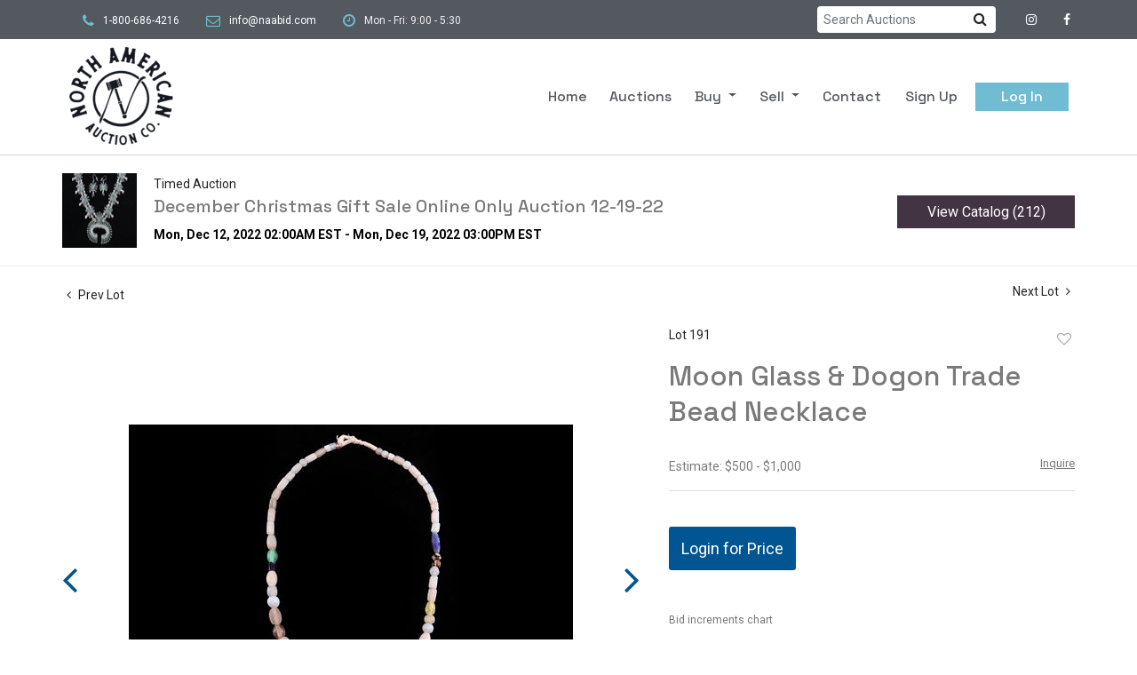

--- FILE ---
content_type: text/html; charset=UTF-8
request_url: https://live.naabid.com/online-auctions/north-american-auction/moon-glass-dogon-trade-bead-necklace-4379610
body_size: 82167
content:
<!DOCTYPE html>
<html lang="en">
    <head>
        <link rel="shortcut icon" href="https://s1.img.bidsquare.com/site/favicon/m/45.png?t=1OyVvX ">
                <link rel="apple-touch-icon" href="https://s1.img.bidsquare.com/site/favicon/m/45.png?t=1OyVvX">
        <link rel="apple-touch-icon-precomposed" href="https://s1.img.bidsquare.com/site/favicon/m/45.png?t=1OyVvX">
        <meta name="viewport" content="width=device-width, initial-scale=1, maximum-scale=1, user-scalable=no"/><meta name="description" content="Bid on Moon Glass &amp; Dogon Trade Bead Necklace for sale at auction by North American Auction Company 191 from 12th December to 19th December In this lot is a trade bead necklace made of mostly large Moon Glass beads and Dogon trade beads. This necklace is 45&quot; in circumference and has 55 graduated beads strung on a cotton string. Included i..."/><meta name="keywords" content="Jewelry"/><meta property="fb:app_id" content="2021466541405910"/><meta property="og:type" content="website"/><meta property="og:url" content="https://live.naabid.com/online-auctions/north-american-auction/moon-glass-dogon-trade-bead-necklace-4379610"/><meta property="og:title" content="Moon Glass &amp; Dogon Trade Bead Necklace"/><meta property="og:description" content="In this lot is a trade bead necklace made of mostly large Moon Glass beads and Dogon trade beads. This necklace is 45&quot; in circumference and has 55 graduated beads strung on a cotton string. Included in this string are two florescent Vaseline beads, two cobalt Russian faceted beads, two blue Dogon beads, and two Venetian black glass beads. The beads range in size from 3/8&quot; X 1/2&quot; to 1&quot; X 3/4&quot;. The one cobalt blue bead measures 2 1/2&quot; X 3/4&quot;; this bead also has a chip. The two Vaseline beads glow with fantastic color. The beads in this necklace are in good condition for their age."/><meta property="og:image" content="https://s1.img.bidsquare.com/item/l/1924/19242517.jpeg?t=1P4XzN"/><meta property="twitter:card" content="summary"/><meta property="twitter:site" content="@bidsquare"/><meta property="twitter:title" content="Moon Glass &amp; Dogon Trade Bead Necklace"/><meta property="twitter:description" content="In this lot is a trade bead necklace made of mostly large Moon Glass beads and Dogon trade beads. This necklace is 45&quot; in circumference and has 55 graduated beads strung on a cotton string. Included in this string are two florescent Vaseline beads, two cobalt Russian faceted beads, two blue Dogon beads, and two Venetian black glass beads. The beads range in size from 3/8&quot; X 1/2&quot; to 1&quot; X 3/4&quot;. The one cobalt blue bead measures 2 1/2&quot; X 3/4&quot;; this bead also has a chip. The two Vaseline beads glow with fantastic color. The beads in this necklace are in good condition for their age."/><meta property="twitter:image" content="https://s1.img.bidsquare.com/item/l/1924/19242517.jpeg?t=1P4XzN"/><meta charset="UTF-8"/><meta http-equiv="X-UA-Compatible" content="IE=edge"/><link rel="canonical" href="https://live.naabid.com/online-auctions/north-american-auction/moon-glass-dogon-trade-bead-necklace-4379610"/><link rel="alternate" hreflang="x-default" href="https://live.naabid.com/online-auctions/north-american-auction/moon-glass-dogon-trade-bead-necklace-4379610"/><link rel="alternate" hreflang="en" href="https://live.naabid.com/online-auctions/north-american-auction/moon-glass-dogon-trade-bead-necklace-4379610"/>                <title>Moon Glass &amp; Dogon Trade Bead Necklace for sale at auction from 12th December to 19th December | North American Auction Company</title>
        <script data-react-helmet="true" type="application/ld+json">{
    "@context": "https://schema.org",
    "@type": "Product",
    "productID": "4379610",
    "sku": "4379610",
    "name": "Moon Glass & Dogon Trade Bead Necklace",
    "image": "https://s1.img.bidsquare.com/item/xl/1924/19242517.jpeg",
    "url": "https://live.naabid.com/online-auctions/north-american-auction/moon-glass-dogon-trade-bead-necklace-4379610",
    "description": "In this lot is a trade bead necklace made of mostly large Moon Glass beads and Dogon trade beads. This necklace is 45\" in circumference and has 55 graduated beads strung on a cotton string. Included in this string are two florescent Vaseline beads, two cobalt Russian faceted beads, two blue Dogon beads, and two Venetian black glass beads. The beads range in size from 3/8\" X 1/2\" to 1\" X 3/4\". The one cobalt blue bead measures 2 1/2\" X 3/4\"; this bead also has a chip. The two Vaseline beads glow with fantastic color. The beads in this necklace are in good condition for their age.",
    "offers": {
        "@type": "Offer",
        "url": "https://live.naabid.com/online-auctions/north-american-auction/moon-glass-dogon-trade-bead-necklace-4379610",
        "price": 150,
        "priceCurrency": "USD",
        "availabilityEnds": "2022-12-19T13:00:00-07:00 MST",
        "priceValidUntil": "2022-12-19T13:00:00-07:00 MST",
        "availabilityStarts": "2022-12-12T00:00:00-07:00 MST",
        "availability": "Discontinued"
    }
}</script>        <script type="text/javascript">
                        pageLoadServerTime = 1768103484519;
            pageLoadServerTimeElapsedStart = (new Date()).getTime();
        </script>
        <link rel="stylesheet" type="text/css" href="https://live.naabid.com/public/themes/common/css/bootstrap.min.css?t=1761753286" />
<link rel="stylesheet" type="text/css" href="https://live.naabid.com/public/themes/common/css/fonts/icon-font.css?t=1761753286" />
<link rel="stylesheet" type="text/css" href="https://stackpath.bootstrapcdn.com/font-awesome/4.7.0/css/font-awesome.min.css" />
<link rel="stylesheet" type="text/css" href="https://live.naabid.com/public/themes/default/css/theme.css?t=1762470181" />
<link rel="stylesheet" type="text/css" href="https://live.naabid.com/public/themes/default/css/theme-responsive.css?t=1761753286" />
<link rel="stylesheet" type="text/css" href="https://live.naabid.com/public/themes/default/css/theme-dev.css?t=1761753286" />
<link rel="stylesheet" type="text/css" href="https://live.naabid.com/public/js/magiczoomplus/5.3.7/magiczoomplus.css?t=1761753285" />
<link rel="stylesheet" type="text/css" href="https://live.naabid.com/public/css/jquery-ui.css?t=1761753285" />
<link rel="stylesheet" type="text/css" href="https://live.naabid.com/public/css/atc-base.css?t=1761753285" />
<link rel="stylesheet" type="text/css" href="https://live.naabid.com/public/themes/default/css/item-details.css?t=1761753286" />
<link rel="stylesheet" type="text/css" href="https://live.naabid.com/public/themes/common/css/component/popup.css?t=1761753286" />
<style>
:root {--main-button-color:#005592}
:root {--main-button-color-hover:#0d67af}
:root {--main-btn-text:#ffffff}
:root {--secondary-button-color:#433443}
:root {--secondary-button-color-hover:#524152}
:root {--secondary-btn-text:#ffffff}
:root {--theme-color:#005592}
:root {--link-color-hover:#005592}
:root {--reg-aprv-btn-txt:#00c327}
:root {--pending-text:#ff8900}
:root {--pending-btn-bg:rgba(204, 204, 204, 0.2)}
:root {--font-main:Roboto}
:root {--font-secondary:Roboto}</style>
<style>:root {
    --font-main: 'Space Grotesk', sans-serif;;
}
body{
    font-family: var(--font-secondary);
 }
 
 .my-header .secondary-header{padding: 7px 60px; background: #54595F;}
 .my-header .secondary-header ul{margin-bottom: 0px;}
 .my-header .secondary-header ul li{font-family: var(--font-secondary); font-weight: 400; font-size: 12px; line-height: 18px; color: #EFEFEF; }
 .my-header .secondary-header ul li i{color: #6FBCD3; margin-right: 10px;
     margin-left: 18px;}
 .my-header .secondary-header ul li a i{color: #FFFFFF; margin-right: 0px; font-size: 14px;}
 .my-header .my-account-btn{    margin-left: 10px;}
 .my-header{background: #FFFFFF;  border-bottom: 1px solid #d3d3d3;}
 .my-header .primary-header{padding: 0px 60px;}
 .my-header .navbar-nav{display:flex; justify-content: space-between; width: 100%; max-width:595px; align-items: baseline;}
 .my-header .navbar-nav .nav-item a.nav-link { font-size: 16px; line-height: 32px; color: #54595f;  text-transform: capitalize; padding-bottom: 31px; border-bottom: 2px solid transparent; font-family: var(--font-main);}
 .my-header .navbar-nav .nav-item:hover .nav-link, .my-header .navbar-nav .nav-item.active .nav-link {color: #6FBCD3; border-bottom: 2px solid #6FBCD3; }
 .my-header .navbar-nav .nav-item.dropdown a {cursor: pointer; }
 .my-header .navbar-nav .nav-item .dropdown-menu .dropdown-item{ font-size: 16px; font-weight: 400; color: #333333;  text-transform: capitalize; padding: 8px 0 8px 20px;white-space: normal;}
 .my-header .navbar-nav .nav-item .dropdown-menu .dropdown-item:hover{background: #ededed; color: #6FBCD3; transition: 0.3s;}
 .my-header .navbar-toggler span { width: 28px; display: block; height: 3px; background-color: #39c7ce; margin: 6px 0; transition: 0.3s; position: relative; }
 .my-header .navbar-toggler[aria-expanded="true"] span:nth-child(1) { transform: rotate(45deg); top: 8px; }
 .my-header .navbar-toggler[aria-expanded="true"] span:nth-child(2) { opacity: 0; }
 .my-header .navbar-toggler[aria-expanded="true"] span:nth-child(3) { transform: rotate(-45deg); bottom: 9px; }
 .my-header .my-account-btn span{ display: inline-block;  color: #333333; padding-bottom: 31px;}
 .my-header .my-account-btn .my-account-link, .my-header .my-account-btn a.signup-link { color: #54595f; font-size: 16px; line-height: 32px; padding-bottom: 39px; border-bottom: 2px solid transparent; text-transform: capitalize; margin-right: 15px;font-family: var(--font-main);}
 .my-header .my-account-btn .logout-btn-front, .my-account-btn a.login-link { display: inline-block; background: none;  padding: 0px 29px; text-transform: capitalize; font-size: 16px; line-height: 32px; background-color: #6FBCD3; color: #FFFFFF; border: 1px solid;   transition: 0.3s; font-family: var(--font-main);}
 .my-header .my-account-btn .logout-btn-front:hover, .my-account-btn a.login-link:hover{background: none; color:#6FBCD3; }
 .my-header .my-account-btn .my-account-link:hover, .my-header .my-account-btn a.signup-link:hover{color:#6FBCD3; border-bottom: 2px solid #6FBCD3;}
 
 .my-account-btn a:hover{ text-decoration: none; }
 .my-header.sticky-menu{right:0; z-index: 999; }
 
 
 .my-header .dropdown-item.active, .dropdown-item:active {color: #fff;text-decoration: none;background-color: #FFFFFF;}
 .my-header .dropdown-menu{border: none; background-color: #f2f2f2; text-align: left; padding: 0;}
 .my-footer {background-color: #B8B8B8; }
 .my-footer .primary-footer{padding: 20px 81px;}
 .my-footer .company-info .main-tittle{font-family: var(--font-main); font-style: normal; font-weight: 400; font-size: 24px; line-height: 24px; color: #2366A2; text-transform: uppercase; margin-bottom: 14px;}
 .my-footer .company-info ul li a{font-weight: 300; font-size: 16px; line-height: 24px; color: #000000;  font-family: var(--font-secondary);}
 .my-footer .company-info ul li{font-weight: 300; font-size: 16px; line-height: 24px; color: #000000; font-family: var(--font-secondary);}
 .my-footer .company-info ul li a:hover{text-decoration: none; color: #626060; fill: #626060;}
 .my-footer .secondary-footer{padding: 12px 0px; background: #fff;}
 .my-footer .container {max-width: 1400px;}
 .my-footer .secondary-footer .poweredby-sec{color: #000000;}
 .my-footer .secondary-footer .poweredby-sec a img.poweredby-img{max-Width:134px; }
 .my-footer .secondary-footer .copyright-text {font-family: var(--font-secondary); font-weight: 400; font-size: 13px; line-height: 26px; letter-spacing: 0.45px; color: #000000;}
 .my-footer .custom-card{max-width: 150px; padding: 10px;}
 .my-footer .footer-dropdown{background-color: #c8c8c8;}
 button, .btn, a { font-weight: 400 !important;}
 .auction-list .badgeDiv{font-weight: 400;}
 
 
 
 
 /* Start Media css */
 @media screen and (min-width: 1199px){
 .my-header .navbar-nav .nav-item:hover .dropdown-menu{display: block;}
 .my-header .navbar-nav .dropdown-menu{top: 71px;}
 
 }
 @media screen and (max-width: 1199.98px){
 .my-header .primary-header{padding: 0px;}
 .my-header .secondary-header {padding: 10px 0px;}
 }
 
 
 @media screen and (max-width: 991.98px){
 .my-header{background: #FFFFFF; }
 .my-header .primary-header{padding: 0px 0px;}
 .my-header .navbar-nav {text-align: left; max-width: 100%; background: #f2f2f2; display: block;padding: 10px 20px;}
 .my-header .navbar-nav .nav-item a.nav-link {padding: 10px; line-height: 20px;}
 .my-header .navbar-nav .nav-item:hover .nav-link, .my-header .navbar-nav .nav-item.active .nav-link { border-bottom: none;  background-color: #ededed;}
 .my-header .dropdown-menu{border: none;  box-shadow: none !important; width: auto; }
 .my-header .my-account-btn{    margin-left: 0px;}
 .my-header .my-account-btn span{padding: 0px; display: block; margin-right: 0px;}
 .my-header .my-account-btn .logout-btn-front, .my-account-btn a.login-link { padding: 10px;border: none;margin-right: 0px; background: none; color:#333333; line-height: 20px; width: 100%; text-align: left;}
 .my-header .my-account-btn .logout-btn-front:hover, .my-account-btn a.login-link:hover{ color:#6FBCD3; border-bottom: none; background-color: #ededed;}
 .my-header .my-account-btn .my-account-link, .my-header .my-account-btn a.signup-link {margin-right: 0px; display: block; padding: 10px; line-height: 20px;}
 .my-header .my-account-btn .my-account-link:hover, .my-header .my-account-btn a.signup-link:hover{background-color: #ededed;  border-bottom: none; }
 .my-header .navbar-nav .nav-item .dropdown-menu .dropdown-item{padding: 5px;}
 .my-account-btn a.login-link{display: block;}
 .secondary-header{padding: 20px 16px;}
 .my-header .navbar-brand {margin-left: 15px;}
 .my-header .nav-menu {padding: 0;}
 .my-footer .custom-card{margin: auto;}
 }
 
 @media screen and (max-width: 767.98px){
 .my-header .navbar-brand img { width: 86px;}
 .my-footer{text-align: center;}
 .my-footer .company-info { padding: 15px 0; }
 .my-header .secondary-footer{text-align: center;}
 .my-header .secondary-footer .poweredby-sec{margin-top: 15px;}
 .my-header .social-links{text-align: center; margin: auto;}
 }
 @media screen and (max-width: 577.98px){
   .my-header .secondary-header{text-align: center;}
    }
 
 /* End Media css */
 
 /* Design Fixes */
    .auction-list h1.auction-page-title{font-weight: 500; font-size: 45px; line-height: 54px; color: #2B2B2B; letter-spacing: 0.02em; font-family: var(--font-main);}
    .auction-list .auction-nav ul li.on a{color: #2366A2;}
    .auction-list .auction-nav ul li a{ line-height: 17px; color: #999999;}
    .auction-list .auc-list-content label{  font-size: 13px; line-height: 8px; letter-spacing: 0.4em;  color: #393939; font-family: var(--font-secondary);}
    .auction-list .auc-list-content h1{font-weight: 500; font-size: 28px; line-height: 40px; text-transform: uppercase;}
    .auction-list .auc-list-content h1 a{display: -webkit-box; -webkit-line-clamp: 2; -webkit-box-orient: vertical; overflow: hidden; color: #7A7A7A;}
    .auction-list .auc-list-content span{font-size: 14px;  letter-spacing: 0.01em; color: #7A7A7A; font-family: var(--font-secondary);} 
    .auction-list .auc-list-content .btn-sec .bidding-time ltx{ line-height: 14px; color: #2366A2; font-family: var(--font-secondary);}
    .auction-list .auc-list-content .btn-sec .bidding-time span{font-weight: 700; font-size: 15px; line-height: 18px;}
    .auction-list .addtocalendar a{font-weight: 700; font-size: 15px; line-height: 18px;}
    .auction-list .auc-list-content p {font-weight: 400; font-size: 14px; color: #7A7A7A; line-height: 21px; margin-top: 20px;}
    .auction-list .auc-list-content .btn-sec .prm-btn{ font-size: 18px; font-weight: 400; line-height: 22px; border-radius: 0px;border-radius: 0px; font-family: var(--font-secondary);}
    .auc-list-content .btn-sec .view-catalog-btn {font-size: 18px; font-weight: 400; line-height: 22px; border-radius: 0px; font-family: var(--font-secondary);}
  .wrap .event_catalog_banner .banner_content label{ font-size: 13px; line-height: 13px; font-family: var(--font-secondary);}
 
 
 .wrap .event_catalog_banner .banner_content label{ font-size: 13px; line-height: 13px; font-family: var(--font-secondary);}
   .wrap .event_catalog_banner .banner_content h1{ font-size: 38px; line-height: 44px;}
   .wrap .event_catalog_banner .banner_content p{ font-size: 15px; line-height: 18px; letter-spacing: 0.03em; font-family: var(--font-secondary);}
   .wrap .event_catalog_banner .banner_content .prm-btn{ font-size: 18px; font-weight: 400; line-height: 22px;  border-radius: 0px; font-family: var(--font-secondary);}
   .wrap .event_catalog_banner .banner_content .scnd-btn{ font-size: 16px; font-weight: 400; line-height: 19px;  border-radius: 0px; font-family: var(--font-secondary);}
   .wrap .banner_bottom p{ font-weight: 400; line-height: 26px; color: #7A7A7A;}
   .wrap .banner_bottom ltx{font-size: 13px; line-height: 16px; letter-spacing: 0.06em; margin-bottom: 9px; font-family: var(--font-secondary);}
   .wrap .banner_bottom span{font-size: 16px; line-height: 19px; font-family: var(--font-secondary);}
   .wrap .banner_bottom .addtocalendar span{ font-size: 13px; line-height: 16px; font-weight: 400; border-radius: 0px; font-family: var(--font-secondary);}
   .tab_title ul.tabs li.active a{color: #000000;}
   .tab_title ul.tabs li a {font-size: 13px;line-height: 16px;}
   .wrap .catalog_list .catalog_detail .lot_Num{ line-height: 17px; font-family: var(--font-secondary);}
   .wrap .catalog_list .catalog_detail .like_icon .btn-icon.btn-icon-heart.wl-icon-heart:before { color: #2366A2;opacity: 0.5;}
   .wrap .catalog_list .catalog_detail .lot_title {font-size: 18px; line-height: 23px; text-transform: uppercase;}
   .wrap .catalog_list .catalog_detail .lot_title a{ color:#7A7A7A; display: -webkit-box; -webkit-line-clamp: 2; -webkit-box-orient: vertical;  overflow: hidden;}
   .item_detail .other_lots ul li .auction-detail h2{display: -webkit-box; -webkit-line-clamp: 2; -webkit-box-orient: vertical;  overflow: hidden;}
   .catalog_list .catalog_detail .est_prc_time .est_price .estimate_label{font-size: 14px; line-height: 17px;}
   .catalog_list .catalog_detail .est_prc_time .est_price .estimate_amount small{font-size: 14px; line-height: 17px;}
   .catalog_list .catalog_detail .est_prc_time .est_time{line-height: 17px; font-family: var(--font-secondary);}
   .wrap .catalog_list .catalog_detail .bidding_sec .starting_bid .bid_txt{ color: #7A7A7A;}
  .wrap .catalog_list .catalog_detail .bidding_sec .starting_bid .bid_txt span{font-weight: 700; font-size: 15px; line-height: 18px; }
  .wrap .catalog_list .catalog_detail .bidding_sec .starting_bid .currency_container span{font-weight: 700; font-size: 20px; line-height: 18px;}
  .wrap section .catalog_list .catalog_detail .bidding_sec .bid_num{line-height: 16px;}
  .wrap .catalog_list .catalog_detail .bid_amount input{font-weight: 400; font-size: 13px; line-height: 16px; color: #555555;}
  .wrap .catalog_list .catalog_detail .bid_amount .place_bid_area button.register_btn{ font-size: 14px; font-weight: 400; line-height: 19px; font-family: var(--font-secondary); border-radius: 0px;}
 .wrap .catalog_list .catalog_detail .bid_amount .place_bid_area button.cleb{font-size: 14px; font-weight: 400; line-height: 19px; font-family: var(--font-secondary); border-radius: 0px;}
 .invoice_popup .f_invoice_pop_contact_sub_txt{font-weight: 400;}
 
 .tab_content .live_panel .lot_num{ font-size: 14px; line-height: 17px;  color: #000000; font-family: var(--font-secondary);}
 .tab_content .live_panel .lot_title{display: -webkit-inline-box; -webkit-line-clamp: 2; -webkit-box-orient: vertical; overflow: hidden; font-size: 20px; line-height: 26px; color: #7A7A7A;}
 .tab_content .live_panel .lot_desc h3{ font-size: 14px; line-height: 19px; color: #000000;}
 .tab_content .live_panel .lot_desc .description{ font-size: 15px; line-height: 24px; color: #7A7A7A;}
 .tab_content .live_panel .est_price label{ font-size: 14px; line-height: 17px; color: #000000; font-family:var(--font-main);}
 .tab_content .live_panel .est_price .estimate_amount span{ font-size: 14px; line-height: 17px; color: #000000; font-family:var(--font-main)}
 .tab_content .live_panel .start_bid label{font-family: var(--font-secondary); font-weight: 600; font-size: 18px; line-height: 23px; color: #333333; }
 .tab_content .live_panel .start_bid span{font-weight: 600; font-size: 24px; line-height: 31px; color: #333333;}
 .tab_content .live_panel .bid_panel_wrap button.register_btn{font-family: var(--font-secondary); font-weight: 600; font-size: 18px; line-height: 22px;  border-radius: 0px;}
 
 
  .auctioneer .auctioneer_detail .main_auc_detail span{font-size: 14px; font-weight: 400; line-height: 17px;  color: #222222;  margin-bottom: 7px; font-family: var(--font-secondary);}
  .auctioneer .auctioneer_detail .main_auc_detail h1{font-weight: 500; font-size: 20px; line-height: 26px; margin-bottom: 7px;}
  .auctioneer .auctioneer_detail .main_auc_detail h1 a{color: #7A7A7A;}
  .auctioneer .auctioneer_detail .main_auc_detail .auc_timing .start_time{font-size: 14px; font-weight: 700;}
  .auctioneer .btn-sec a{font-weight: 400; font-size: 16px; line-height: 19px;  border-radius: 0px; font-family: var(--font-secondary);}
  .item_detail .item_direction a{ font-weight: 400; font-size: 14px; line-height: 17px; color: #222222; font-family: var(--font-secondary); }
  .item_detail .item_description .lot_num{font-weight: 400; font-size: 14px; line-height: 17px; color: #222222; font-family: var(--font-secondary);}
  .item_detail .item_description h1 {font-weight: 500; font-size: 31px; line-height: 40px; color: #7A7A7A; max-height: 86px;}
  .item_detail .item_description .estimated_price span{font-weight: 400; font-size: 14px; line-height: 17px; color: #7A7A7A;}
  .item_detail .item_description .estimated_price a{font-weight: 400; font-size: 13px; line-height: 18px; color: #7A7A7A; font-family: var(--font-secondary);}
  .item_detail .item_description .place_bid_area .f_item_detail_bid_status{font-weight: 700; font-size: 15px;   color: #212323; }
  .item_detail .item_description .place_bid_area .bidding-price{font-weight: 700; font-size: 28px; line-height: 34px; color: #7A7A7A; font-family: var(--font-main);}
  .item_detail .item_description .place_bid_area .bidding-area span{font-weight: 400; font-size: 12px; line-height: 14px; color: #212323; }
 .item_detail .item_description .place_bid_area .bidding-area .place_bid input{font-weight: 400; font-size: 14px; line-height: 22px; color: #999999;}
 .item_detail .item_description .place_bid_area .bidding-area .place_bid button{font-weight: 400; font-size: 18px; line-height: 22px; border-radius: 0px; font-family: var(--font-secondary);}
 .item_detail .item_description .place_bid_area .bid_related a.chart{font-weight: 400; font-size: 12px; line-height: 15px; color: #777777; text-decoration: none;}
 .item_detail .item_description .item_tabs ul li a{font-weight: 700; font-size: 14px; line-height: 17px; color: #999999; text-transform: capitalize;}
 .item_detail .item_description .item_tabs ul li a.active{color: #2366A2;}
 .item_detail .item_description .item_tabs .tab-pane{font-weight: 400; font-size: 16px; line-height: 27px; color: #7A7A7A;}
 .item_detail .item_description .item_tabs .tab-pane h4 {color: #2366A2;}
 .item_detail .other_lots h2{ font-weight: 500; font-size: 20px; line-height: 40px; letter-spacing: 0.0109em;color: #7A7A7A; }
 .item_detail .other_lots ul li .auction-detail p{font-family: var(--font-secondary); font-weight: 400; font-size: 13px; line-height: 16px; color: #212323;}
 .item_detail .other_lots ul li .auction-detail h2{font-weight: 500; font-size: 14px; line-height: 17px; color: #7A7A7A;}
 .item_detail .other_lots ul li .auction-detail span{ font-weight: 300; font-size: 13px; line-height: 17px; }
 .item_detail .other_lots ul li .auction-detail span.other_lot_pricebid{font-family: var(--font-main); font-size: 17px; line-height: 20px;}
.login_form_email .bsq_acc_suggest { display: none;}

/* Add search bar */
.search-sec input.form-control{padding: 5px 7px; border-radius: 4px 0 0 4px; border-bottom: 0;font-size: 14px; line-height: 17px;}
.search-sec .btn {padding: 3px 10px;}

/* terms and conditions page */
.page_contents_area.terms-condition-full { margin: 40px 0; }
.page_contents_area.terms-condition-full h1, .page_contents_area.terms-condition-full h2, .page_contents_area.terms-condition-full h3, .page_contents_area.terms-condition-full h4 { margin: 10px 0 5px; font-family: var(--font-main); }
.page_contents_area.terms-condition-full h2 { font-size: 130%;}
.page_contents_area.terms-condition-full h3 { font-size: 120%;}
.page_contents_area.terms-condition-full h4 { font-size: 110%; margin-top: 20px;}
.page_contents_area.terms-condition-full p { margin: 10px 0 20px 0; line-height: 27px; font-family: var(--font-secondary, Roboto);}
.terms-condition-full a{text-decoration: underline;}
.terms-condition-full h1 a, .terms-condition-full h2 a, .terms-condition-full h3 a, .terms-condition-full h4 a {text-decoration: none;}
.terms-condition-full ul {list-style: disc; padding-left: 18px;}
.terms-condition-full ul li {margin: 6px 0;font-family: var(--font-secondary);}
/* end terms and conditions page */</style>
                    <!-- Google Tag Manager -->
            <script>(function(w,d,s,l,i){w[l]=w[l]||[];w[l].push({'gtm.start':
            new Date().getTime(),event:'gtm.js'});var f=d.getElementsByTagName(s)[0],
            j=d.createElement(s),dl=l!='dataLayer'?'&l='+l:'';j.async=true;j.src=
            'https://www.googletagmanager.com/gtm.js?id='+i+dl;f.parentNode.insertBefore(j,f);
            })(window,document,'script','dataLayer','GTM-5WMD3W');</script>
            <!-- End Google Tag Manager -->
                                            <!--[if lt IE 9]>
            <script type="text/javascript" src="https://live.naabid.com/public/js/html5shiv.min.js?t=1761753285"></script>
        <![endif]-->
        <script type="text/javascript">
            var setting = {"baseUri":"https:\/\/live.naabid.com","staticUri":"https:\/\/live.naabid.com\/public","isMobileWebView":false,"defaultSiteName":"Bidsquare","siteName":"North American Auction Company","webSocket":{"host":"wss:\/\/ws.bidsquare.com","port":null,"debug":false},"reserveMet":[],"reCaptcha":{"v3":{"siteKey":"6LdzL_kcAAAAAHvauH1Jsz3Ux6njeXmqvGBbrqyk"}}};        </script>
                <script type="text/javascript" src="https://live.naabid.com/public/js/jquery.js?t=1761753285"></script>
<script type="text/javascript" src="https://live.naabid.com/public/js/functions.js?t=1761753285"></script>
<script type="text/javascript" src="https://live.naabid.com/public/themes/common/js/popper-v1.min.js?t=1761753286"></script>
<script type="text/javascript" src="https://live.naabid.com/public/themes/common/js/bootstrap.min.js?t=1761753286"></script>
<script type="text/javascript" src="https://live.naabid.com/public/themes/default/js/theme.js?t=1761753286"></script>
<script type="text/javascript" src="https://www.google.com/recaptcha/api.js?render=6LdzL_kcAAAAAHvauH1Jsz3Ux6njeXmqvGBbrqyk"></script>
<script type="text/javascript" src="https://live.naabid.com/public/js/front-common.js?t=1761753285"></script>
<script type="text/javascript" src="https://live.naabid.com/public/js/tagManager.js?t=1761753286"></script>
<script type="text/javascript" src="https://live.naabid.com/public/js/script.js?t=1761753286"></script>
<script type="text/javascript" src="https://live.naabid.com/public/js/bsApi.js?t=1761753285"></script>
<script type="text/javascript" src="https://live.naabid.com/public/js/jquery.i18n/src/jquery.i18n.js?t=1761753285"></script>
<script type="text/javascript" src="https://live.naabid.com/public/js/jquery.i18n/src/jquery.i18n.messagestore.js?t=1761753285"></script>
<script type="text/javascript" src="https://live.naabid.com/public/js/jquery.i18n/src/jquery.i18n.fallbacks.js?t=1761753285"></script>
<script type="text/javascript" src="https://live.naabid.com/public/js/jquery.i18n/src/jquery.i18n.language.js?t=1761753285"></script>
<script type="text/javascript" src="https://live.naabid.com/public/js/jquery.i18n/src/jquery.i18n.parser.js?t=1761753285"></script>
<script type="text/javascript" src="https://live.naabid.com/public/js/jquery.i18n/src/jquery.i18n.emitter.js?t=1761753285"></script>
<script type="text/javascript" src="https://live.naabid.com/public/js/magiczoomplus/5.3.7/magiczoomplus.js?t=1761753285"></script>
<script type="text/javascript" src="https://live.naabid.com/public/js/jquery-ui.js?t=1761753285"></script>
<script type="text/javascript" src="https://live.naabid.com/public/js/client/ws/auctionClient.js?t=1761753285"></script>
<script type="text/javascript" src="https://live.naabid.com/public/js/client/ws/timedEvent.js?t=1761753285"></script>
<script type="text/javascript" src="https://live.naabid.com/public/js/atc.min.js?t=1761753285"></script>
<script type="text/javascript">
                $.i18n().load({"en":{"Starting Bid":"Starting Bid","Current Bid":"Current Bid","Start in":"Start in","Starts in":"Starts in","End in":"End in","Bidsquare Bidder":"Bidsquare Bidder","Competing Bidder":"Competing Bidder","Bidder":"Bidder","Click Here to Bid Live":"Click Here to Bid Live","Non-supported browser... Use Chrome, Firefox, or Safari 11+":"Non-supported browser... Use Chrome, Firefox, or Safari 11+","On the Market":"On the Market","You are the highest bidder (%amount%)":"You are the highest bidder (%amount%)","You've been outbid (%amount%)":"You've been outbid (%amount%)","Your max bid (%amount%) is below reserve":"Your max bid (%amount%) is below reserve","You have an absentee bid (%amount%)":"You have an absentee bid (%amount%)","Place Bid":"Place Bid","Place Max Bid":"Place Max Bid","Increase Max Bid":"Increase Max Bid"}});
                
                [{"en":"https:\/\/live.naabid.com\/public\/js\/jquery.i18n\/messages\/en.json?t=1761753285"}].forEach(function (transArr, i) { $.i18n().load(transArr); });
                $.i18n.rawTranslationMap = {"reserveMetBannerNotification":"On the Market","highestBidNotification":"You are the highest bidder (%amount%)","outBidNotification":"You've been outbid (%amount%)","reserverNotMetNotification":"Your max bid (%amount%) is below reserve","absenteeBidNotification":"You have an absentee bid (%amount%)","placeNextBidButtonTextTimed":"Place Bid","placeMaxBidButtonTextTimed":"Place Max Bid","increaseMaxBidButtonTextTimed":"Increase Max Bid","placeNextBidButtonTextLive":"Place Bid","placeMaxBidbuttonTextLive":"Place Max Bid","increaseMaxBidButtonTextLive":"Increase Max Bid"};
            $(window).load(function(){});</script>
<script type="text/javascript">$(document).ready(function(){
/* year updation*/
$("#year").html(new Date().getFullYear());
})

$( window ).resize(function() {
      $('.my-header').css('padding-top', function() {
         return $('.message_bar_wrap').height();
      });
  });</script>
        <script type="text/javascript">
            if (typeof CKEDITOR !== 'undefined') CKEDITOR.timestamp = (new Date()).getTime(); // force refreshing the CKEditor internal js files
        </script>
    </head>
    <body class="">
        
<div class="wrap">
     
        <div id="loadingDiv" class="loadingDiv" style="display:none;"> </div>
                        <link rel="stylesheet" type="text/css" href="https://fonts.googleapis.com/css2?family=Roboto:wght@400;700&amp;display=swap" />


    <link href="https://fonts.googleapis.com/css2?family=Space+Grotesk:wght@500&display=swap" rel="stylesheet">
   <div class="my-header mobile-hider sticky-menu">
      <div class="secondary-header">
      <div class="container-fluid d-flex align-items-center">
        <ul class=" list-inline list-unstyled d-none  d-md-block">
            <li class="list-inline-item"><i class="fa fa-phone fa-lg" aria-hidden="true"></i><a href="tel:800-686-4216" class="text-white">1-800-686-4216</a></li>
            <li class="list-inline-item"><i class="fa fa-envelope-o fa-lg" aria-hidden="true"></i><a href="mailto:info@naabid.com" class="text-white">info@naabid.com</a></li>
            <li class="list-inline-item"><i class="fa fa-clock-o fa-lg" aria-hidden="true"></i>Mon - Fri: 9:00 - 5:30</li>
        </ul>
            <div class="search-sec ml-auto mr-3">
                <form action="/search" class="input-group">
                    <input type="text" name="search" class="form-control border-0" placeholder="Search Auctions">
                    <input type="hidden" name="filters" value="4-7" />
                    <div class="input-group-append">
                        <button class="btn bg-white" type="submit"><i class="fa fa-search"></i></button>
                    </div>               
                </form>
            </div>
        <ul class="list-unstyled list-inline justify-content-end social-links">
            <li class="list-inline-item"><a href="https://www.instagram.com/north_american_auction_co/"><i class="fa fa-instagram" aria-hidden="true"></i></a></li>
            <li class="list-inline-item"><a href="https://www.facebook.com/NAAuctionCo"><i class="fa fa-facebook" aria-hidden="true"></i></a></li>
        </ul>
    </div>
   </div> 
      <div class="container-fluid primary-header">
         <nav class="navbar navbar-expand-lg navbar-white py-0 nav-menu">
            <a class="navbar-brand" href="https://naabid.com/"><img src="https://s1.img.bidsquare.com/site/logo/45.png?t=1OyVvX"></a>
            <button class="navbar-toggler" type="button" data-toggle="collapse" data-target="#navbar-menu-links" aria-controls="navbar-menu-links" aria-expanded="false" aria-label="Toggle navigation">
               <span></span>
               <span></span>
               <span></span>
            </button>
         
            <div class="collapse navbar-collapse" id="navbar-menu-links">
               <ul class="navbar-nav ml-lg-auto mt-lg-4">
                  <li class="nav-item">
                     <a class="nav-link" href="https://naabid.com/">Home</a>
                  </li>
                  <li class="nav-item">
                     <a class="nav-link" href="/">Auctions</a>
                  </li>
                  
                  <li class="nav-item dropdown">
                     <a class="nav-link dropdown-toggle" href="https://naabid.com/how-to-bid/" role="button" data-toggle="dropdown" aria-expanded="false"> Buy </a>
                      <div class="dropdown-menu">
                        <a class="dropdown-item" href="https://naabid.com/how-to-bid/">How To Bid</a>
                        <a class="dropdown-item" href="https://naabid.com/auction-schedule/">Auction Schedule</a>
                        <a class="dropdown-item" href="https://naabid.com/phone-bidding/">Phone Bidding</a>
                        <a class="dropdown-item" href="https://naabid.com/auction-info/">Auction Info</a>
                        <a class="dropdown-item" href="https://naabid.com/post-auction/">Post Auction</a>
                        <a class="dropdown-item" href="https://naabid.com/auction-shipping/">Auction Shipping</a>
                      </div>
                  </li>
                  <li class="nav-item dropdown">
                    <a class="nav-link dropdown-toggle" href="https://naabid.com/how-to-bid/" role="button" data-toggle="dropdown" aria-expanded="false"> Sell </a>
                     <div class="dropdown-menu">
                       <a class="dropdown-item" href="https://naabid.com/how-to-sell/">How To Sell</a>
                     </div>
                 </li>
                  <li class="nav-item">
                     <a class="nav-link" href="https://naabid.com/contact/">Contact</a>
                  </li>
                  <li>
                    <div class="my-account-btn">
                     <a href="https://live.naabid.com/user/register" class="signup-link" data-toggle="modal" data-target="#registration_pop">Sign up</a> <a href="https://live.naabid.com/user/login" class="login-link" data-toggle="modal" data-target="#login_pop">Log In</a>
                     </div>
                  </li>
               </ul>
            </div>
         </nav>
      </div>
   </div>            

    


    
    <div class="auctioneer">
      
    <div class="container-lg">
        <div class="row">
            <div class="col-lg-9 col-md-8">
                <div class="auctioneer_detail">
                    <div class="thumb_img">
                        <a href="https://live.naabid.com/auctions/north-american-auction/december-christmas-gift-sale-online-only-auction-12-19-22-11556" class="image_hover"><img src="https://s1.img.bidsquare.com/event/main/s/11556.jpeg?t=1P4XEw" alt="North American Auction Company" onerror="loadDefaultImage(this,&#039;thumb&#039;)" /></a>
                    </div>
                    <div class="main_auc_detail">
                        <span>Timed Auction</span>
                        <h1><a href="https://live.naabid.com/auctions/north-american-auction/december-christmas-gift-sale-online-only-auction-12-19-22-11556" class="event-title">December Christmas Gift Sale Online Only Auction 12-19-22</a></h1>
                        <div class="auc_timing">
                            <div class="start_time">Mon, Dec 12, 2022 02:00AM EST - Mon, Dec 19, 2022 03:00PM EST</div>
                                                    </div>
                    </div>
                </div>
            </div>
            <div class="col-lg-3 col-md-4">
                <div class="btn-sec">
                    <a href="https://live.naabid.com/auctions/north-american-auction/december-christmas-gift-sale-online-only-auction-12-19-22-11556/catalog#catalog" class="scnd-btn">View Catalog (212)</a>
                </div>
                <br>
                            </div>
        </div>
    </div>
    </div>

<div class="item_detail">
    <div class="container-lg">
        <div class="item_direction">
                        <div class="row">
                <div class="col-6">
                    <a href="https://live.naabid.com/online-auctions/north-american-auction/three-stone-vs2-diamond-ruby-18k-white-gold-ring-4379609"><i class="fa fa-angle-left" aria-hidden="true"></i> Prev Lot</a>
                </div>
                <div class="col-6">
                    <a href="https://live.naabid.com/online-auctions/north-american-auction/navajo-heshi-shell-turquoise-nugget-necklace-4379611" class="float-right">Next Lot <i class="fa fa-angle-right" aria-hidden="true"></i></a>
                </div>
            </div>
                    </div>
        <div class="current_item">
            <div class="row">
                <div class="col-lg-7 col-md-6">
                    <div class="item-slider">
                        <div class="auction-item-img">
            <a class="img-slide-arrow left-slide-btn" data-slide="prev">
            <span class="fa fa-angle-left fa-3x"></span>
        </a>
                   <a id="lot-image" class="MagicZoom main" target="_blank" rel="images" href="https://s1.img.bidsquare.com/item/xl/1924/19242517.jpeg?t=1P4XzN" title="Moon Glass & Dogon Trade Bead Necklace">
                <img src="https://s1.img.bidsquare.com/item/l/1924/19242517.jpeg?t=1P4XzN" class="detailImg" alt="Moon Glass &amp; Dogon Trade Bead Necklace" />            </a>      
                            <a class="img-slide-arrow right-slide-btn" data-slide="next">
            <span class="fa fa-angle-right fa-3x"></span>
        </a>
    </div>
<div class="selectors auction-detail-product">
    <ul>
                        <li><a data-zoom-id="lot-image" href="https://s1.img.bidsquare.com/item/xl/1924/19242517.jpeg?t=1P4XzN" data-image="https://s1.img.bidsquare.com/item/l/1924/19242517.jpeg?t=1P4XzN">
                    <img src="https://s1.img.bidsquare.com/item/s/1924/19242517.jpeg?t=1P4XzN" alt="Moon Glass &amp; Dogon Trade Bead Necklace" />                </a></li>
                                <li><a data-zoom-id="lot-image" href="https://s1.img.bidsquare.com/item/xl/1924/19242518.jpeg?t=1P4XzN" data-image="https://s1.img.bidsquare.com/item/l/1924/19242518.jpeg?t=1P4XzN">
                    <img src="https://s1.img.bidsquare.com/item/s/1924/19242518.jpeg?t=1P4XzN" alt="Image 2 of 12" />                </a></li>
                                <li><a data-zoom-id="lot-image" href="https://s1.img.bidsquare.com/item/xl/1924/19242519.jpeg?t=1P4XzN" data-image="https://s1.img.bidsquare.com/item/l/1924/19242519.jpeg?t=1P4XzN">
                    <img src="https://s1.img.bidsquare.com/item/s/1924/19242519.jpeg?t=1P4XzN" alt="Image 3 of 12" />                </a></li>
                                <li><a data-zoom-id="lot-image" href="https://s1.img.bidsquare.com/item/xl/1924/19242520.jpeg?t=1P4XzN" data-image="https://s1.img.bidsquare.com/item/l/1924/19242520.jpeg?t=1P4XzN">
                    <img src="https://s1.img.bidsquare.com/item/s/1924/19242520.jpeg?t=1P4XzN" alt="Image 4 of 12" />                </a></li>
                                <li><a data-zoom-id="lot-image" href="https://s1.img.bidsquare.com/item/xl/1924/19242521.jpeg?t=1P4XzN" data-image="https://s1.img.bidsquare.com/item/l/1924/19242521.jpeg?t=1P4XzN">
                    <img src="https://s1.img.bidsquare.com/item/s/1924/19242521.jpeg?t=1P4XzN" alt="Image 5 of 12" />                </a></li>
                                <li><a data-zoom-id="lot-image" href="https://s1.img.bidsquare.com/item/xl/1924/19242522.jpeg?t=1P4XzN" data-image="https://s1.img.bidsquare.com/item/l/1924/19242522.jpeg?t=1P4XzN">
                    <img src="https://s1.img.bidsquare.com/item/s/1924/19242522.jpeg?t=1P4XzN" alt="Image 6 of 12" />                </a></li>
                                <li><a data-zoom-id="lot-image" href="https://s1.img.bidsquare.com/item/xl/1924/19242523.jpeg?t=1P4XzN" data-image="https://s1.img.bidsquare.com/item/l/1924/19242523.jpeg?t=1P4XzN">
                    <img src="https://s1.img.bidsquare.com/item/s/1924/19242523.jpeg?t=1P4XzN" alt="Image 7 of 12" />                </a></li>
                                <li><a data-zoom-id="lot-image" href="https://s1.img.bidsquare.com/item/xl/1924/19242524.jpeg?t=1P4XzN" data-image="https://s1.img.bidsquare.com/item/l/1924/19242524.jpeg?t=1P4XzN">
                    <img src="https://s1.img.bidsquare.com/item/s/1924/19242524.jpeg?t=1P4XzN" alt="Image 8 of 12" />                </a></li>
                                <li><a data-zoom-id="lot-image" href="https://s1.img.bidsquare.com/item/xl/1924/19242525.jpeg?t=1P4XzN" data-image="https://s1.img.bidsquare.com/item/l/1924/19242525.jpeg?t=1P4XzN">
                    <img src="https://s1.img.bidsquare.com/item/s/1924/19242525.jpeg?t=1P4XzN" alt="Image 9 of 12" />                </a></li>
                                <li><a data-zoom-id="lot-image" href="https://s1.img.bidsquare.com/item/xl/1924/19242526.jpeg?t=1P4XzN" data-image="https://s1.img.bidsquare.com/item/l/1924/19242526.jpeg?t=1P4XzN">
                    <img src="https://s1.img.bidsquare.com/item/s/1924/19242526.jpeg?t=1P4XzN" alt="Image 10 of 12" />                </a></li>
                                <li><a data-zoom-id="lot-image" href="https://s1.img.bidsquare.com/item/xl/1924/19242527.jpeg?t=1P4XzN" data-image="https://s1.img.bidsquare.com/item/l/1924/19242527.jpeg?t=1P4XzN">
                    <img src="https://s1.img.bidsquare.com/item/s/1924/19242527.jpeg?t=1P4XzN" alt="Image 11 of 12" />                </a></li>
                                <li><a data-zoom-id="lot-image" href="https://s1.img.bidsquare.com/item/xl/1924/19242528.jpeg?t=1P4XzN" data-image="https://s1.img.bidsquare.com/item/l/1924/19242528.jpeg?t=1P4XzN">
                    <img src="https://s1.img.bidsquare.com/item/s/1924/19242528.jpeg?t=1P4XzN" alt="Image 12 of 12" />                </a></li>
                    </ul>
</div>                    </div>
                    <div class="social_icon">
                        <ul>
                            <li><a href="https://www.facebook.com/sharer/sharer.php?u=https://live.naabid.com/online-auctions/north-american-auction/moon-glass-dogon-trade-bead-necklace-4379610"  target="_blank"><i class="fa fa-facebook" aria-hidden="true"></i></a></li><li><a href="https://twitter.com/intent/tweet?url=https://live.naabid.com/online-auctions/north-american-auction/moon-glass-dogon-trade-bead-necklace-4379610&text=Moon+Glass+%26+Dogon+Trade+Bead+Necklace" target="_blank"><i class="fa-twitter" aria-hidden="true"></i></a></li><li><a href="https://www.pinterest.com/pin/create/button/?url=https://live.naabid.com/online-auctions/north-american-auction/moon-glass-dogon-trade-bead-necklace-4379610&description=Moon+Glass+%26+Dogon+Trade+Bead+Necklace&media=https://s1.img.bidsquare.com/item/l/1924/19242517.jpeg?t=1P4XzN" target="_blank"><i class="fa fa-pinterest" aria-hidden="true"></i></a></li><li><a href="https://www.linkedin.com/sharing/share-offsite/?url=https://live.naabid.com/online-auctions/north-american-auction/moon-glass-dogon-trade-bead-necklace-4379610" target="_blank"><i class="fa fa-linkedin" aria-hidden="true"></i></a></li><li><a href="#" id="share_item_button"><i class="fa fa-envelope" aria-hidden="true"></i></a><div id="item-share-popup-load" class="item-share-popup"></div></li>                        </ul>
                    </div>
                    
                </div>
                <div class="col-lg-5 col-md-6">
                                        <div class="item_description el_11556">
                                                <div class="row">
                            <div class="col-lg-6 col-6">
                                <div class="lot_num">Lot 191</div>
                            </div>
                            <div class="col-lg-6 col-6">
                                <div class="favourite float-right">
                    <div data-href="https://live.naabid.com/user/login?fav_item_ref_id=4379610" class="like_icon gtm-click_item fav-item-login btn-icon btn-icon-heart" data-item_id = "4379610" data-type = "2"  data-item_id="4379610"  data-event_id='11556' data-event_status='past' data-event_name='December Christmas Gift Sale Online Only Auction 12-19-22'>
                        <a href="javascript:void(0);" class="gtm-click_item"  data-item_id="4379610"  data-event_id='11556' data-event_status='past' data-event_name='December Christmas Gift Sale Online Only Auction 12-19-22'>Add to favorite</a>
                    </div>
                </div>
                            </div>
                            <div class="col-lg-12"><h1>Moon Glass &amp; Dogon Trade Bead Necklace</h1></div>
                        </div>
                        <div class="estimated_price">
                            <div class="row">
                                                                <div class="col-lg-9 col-8">
                                    <span>
            Estimate: $500 - $1,000    </span>                                </div>
                                                                                                <div class="col-lg-3 col-4">
                                    <a href="javascript:void(0);" id="inquire_block" class="gtm-click_item"  data-item_id="4379610"  data-event_id='11556' data-event_status='past' data-event_name='December Christmas Gift Sale Online Only Auction 12-19-22' >Inquire</a>
                                </div>
                                                            </div>
                        </div>
                        <div class="place_bid_area" id="ba_4379610_11556" data-lindex="0" data-stype="view">
                            <div class="bidding-estimate bid-estimate-timer">
	                        	                    </div>
                            <div class="bidding-area"><div class="bidding-price "><button type="button" class="register_btn btn btn-primary f_event_button_view_hammer_price" id="login_to_register0" data-event_id = "11556"  >Login for Price </button>            <script type="text/javascript">
                $(function () {
                    $(document).on('click','#login_to_register0',function (e) {
                        e.preventDefault();
                        var event_ref_id = $(this).data('event_id') ? $(this).data('event_id') : null;
                              // We can clean this code this condition after fix same login script in bidsquare and wl
                            var $loginPopupObj = getPopupObject('login');
                            var $loginForm = $loginPopupObj.find('form');
//                            $loginForm.add('#registation_direct a, .registation_direct a').data('event_ref_id', event_ref_id);
                            $loginForm.data('event_ref_id',event_ref_id);
                            $loginForm.data('scroll_to', $(this).data('scroll_to') ? $(this).data('scroll_to') : null);
                                                        showHidePopup('login',true);
                                            });
                });
            </script>
            </div><div class="bidding-history"></div><div class="place_bid"><input type="hidden" id="live_bid_panel_url" name="live_bid_panel_url" value="https://live.naabid.com/auctions/north-american-auction/december-christmas-gift-sale-online-only-auction-12-19-22-11556/bid" /><input type="hidden" id="disable_reserve_price" name="disable_reserve_price" value="" /></div><div class="bid_related"><div class="txt1"><a href="#chart" class="chart">Bid increments chart</a></div></div></div><style>div.ack_bid_msg{float:right;padding-top:0 !important;}</style>                                <div class="chartlist">
        <h4>Bid Increments</h4>
        <table>
            <colgroup>
                <col width="50%;">
                <col width="50%;">
            </colgroup>
            <thead>
                <tr>
                    <th>Price</th>
                    <th>Bid Increment</th>
                </tr>
            </thead>
            <tbody>
                                                            <tr>
                            <td>$0</td>
                            <td>$5</td>
                        </tr>
                                            <tr>
                            <td>$50</td>
                            <td>$10</td>
                        </tr>
                                            <tr>
                            <td>$100</td>
                            <td>$25</td>
                        </tr>
                                            <tr>
                            <td>$500</td>
                            <td>$50</td>
                        </tr>
                                            <tr>
                            <td>$1,000</td>
                            <td>$100</td>
                        </tr>
                                            <tr>
                            <td>$2,500</td>
                            <td>$250</td>
                        </tr>
                                            <tr>
                            <td>$5,000</td>
                            <td>$500</td>
                        </tr>
                                            <tr>
                            <td>$7,000</td>
                            <td>$1,000</td>
                        </tr>
                                                    </tbody>
        </table>
    </div>
                        </div>
                        <div class="item_tabs">
                            <ul class="nav nav-tabs" role="tablist">
    <li class="active tab-desc"><a href="#home" aria-controls="home" role="tab" data-toggle="tab">
            <h2>Item Description</h2>
        </a></li>
                        <li class="tab-shipping-info"><a href="#shippinginformation" aria-controls="dimension" role="tab" data-toggle="tab"><h2>Shipping Info</h2></a></li>
            </ul>
<div class="tab-content">
    <div role="tabpanel" class="tab-pane active" id="home">
                In this lot is a trade bead necklace made of mostly large Moon Glass beads and Dogon trade beads. This necklace is 45" in circumference and has 55 graduated beads strung on a cotton string. Included in this string are two florescent Vaseline beads, two cobalt Russian faceted beads, two blue Dogon beads, and two Venetian black glass beads. The beads range in size from 3/8" X 1/2" to 1" X 3/4". The one cobalt blue bead measures 2 1/2" X 3/4"; this bead also has a chip. The two Vaseline beads glow with fantastic color. The beads in this necklace are in good condition for their age.        
        
        
        
        
    </div>
                <div role="tabpanel" class="tab-pane" id="shippinginformation">
            <div class = "shipping_text">
                North American Auction Company is proud to announce the opening of our new in-house, full-service shipping department. We have listened to you the customer and will now be handling all outgoing packages in our new shipping department. We are confident this new offering will allow for a smooth transition from auction block to your front step. We have partnered with preferred carriers to ensure a safe, efficient delivery that works best with your schedule. Please allow 14-21 days after complete invoice payment is made to package and ship your purchase.

After you are notified of your winning bids from our company and your item invoice is paid in full our new shipping department will contact you. Make sure when signing up with our company that your preferred shipping information is up to date as this information will be used to estimate shipping cost. Once the items have been packaged our team will contact you for shipping payment. Shipping invoices and payment will be completely separately than the items invoice.

Please notify the shipping department with any alternate request or instructions at mark@northamericanauctioncompany.com or 800-686-4216 ext. 3.
For a shipping quote please contact the same information above. PLEASE NOTE a shipping quote price can fluctuate in price. Auction company is not responsible for actual shipping cost being higher than quoted shipping cost.
Thank you for trusting North American Auction Co. with your bids and shipping. As our shipping department is brand new please understand that delays can be expected.            </div>
        </div>
        </div>
<script>
   if ($('#condition_report_download_by_url').length > 0) {
        document.getElementById('condition_report_download_by_url').click();
    }
</script>
                        </div>
                    </div>
                </div>
            </div>
        </div>
        <div class="other_lots" id="otherlots"></div>
    </div>
</div>
<!-- Item detail -->
<script type="text/javascript" src="https://live.naabid.com/public/js/atc.min.js?t=1761753285"></script>
<link rel="stylesheet" type="text/css" href="https://live.naabid.com/public/css/atc-base.css?t=1761753285" />
<style>
    .atcb-list {
        margin-top: 2px;
    }
    .atcb-item {
        padding: 5px 0 5px 15px;
    }
    .atcb-item-link {
        font-size: 12px;
    }
    div.ack_bid_msg {
        width: auto;
/*        text-align: right;
        margin-top: 0px;*/
    }
</style>
<script type="text/javascript">
    $(function()
    {
        var $itemDetailsActiveTab = $(".item_tabs ul li a");
        if ($itemDetailsActiveTab.find(".active").length === 0)
        {
            $itemDetailsActiveTab.eq(0).addClass("active");
        }
    });
</script>
<div class="modal fade inquire-form" id="inquire_now" data-backdrop="static" data-keyboard="false" role="dialog" aria-hidden="true" >
            <div class="modal-dialog modal-dialog-centered" role="document">
                <div class="modal-content">
                    <div class="modal-header">
                        
                        <button type="button" class="close" data-dismiss="modal" aria-label="Close"></button>
                    </div>
                    <div class="modal-body ">
                        <h1 class="inquire_title"> Inquire</h1>
<form id="inquire-form" onsubmit="return false;" action="https://live.naabid.com/inquire/item" method="post">
    <input type="hidden" name="item_id" value="4379610">
    <input type="hidden" name="event_name" value="December Christmas Gift Sale Online Only Auction 12-19-22">
    <input type="hidden" name="event_id" value="11556">
    <input type="hidden" name="is_wl_inquire_request" value="1">
    <div id="inquire_error" class="popup_error"> </div>
    <div class="row wl_inquire_div">
        <div class="col-sm-12">
            <div class="form-group">
                <span class="inquire_input"> <input type="text" id="email" name="email" class="form-control" placeholder="Your Email" />  </span>            </div>
        </div>
        <div class="col-sm-12">
            <div class="form-group">
                <span class="inquire_input"> <input type="text" id="uname" name="uname" class="form-control" placeholder="Your Name" />  </span>            </div>
        </div>
        <div class="col-sm-12">
            <div class="form-group">
                <span class="inquire_input"> <select id="inquiryCategory" name="inquiryCategory" class="form-control">
	<option value="dce6f3910b65b6a749161b7f59a70813">Details about item</option>
	<option value="43ba47c8292b857eb42fdf28816bf319">Condition report</option>
	<option value="c31a59f918efd6dd6597a7e53a3d7dfa">Registration/bidding</option>
	<option value="19626c265c4a9ddc85c0e0532cb08512">More Photos</option>
	<option value="6930e8a0c589d566496ac1cfe451e616">I have one to sell</option>
	<option value="50df040018142b7eaecbb3ac1a05aaad">Other</option>
</select>  </span>            </div>
        </div>
               <div class="col-sm-12">
            <div class="form-group">
                <span class="inquire_input"> <input type="text" id="subject" name="subject" class="form-control" placeholder="Subject" />  </span>            </div>
        </div>
        <div class="col-sm-12 inquire_message">
            <div class="form-group">
                <span class="inquire_input"> <textarea id="message" name="message" class="form-control" placeholder="Message"></textarea>  </span>            </div>
        </div>
          </div>
    <div class="submit">
        <button class="btn btn-primary g-recaptcha" data-sitekey="6LdSxEcUAAAAAMHFHsva4aYuB85JqJ42u4lFbo9j" data-callback="getInquireContent1" id="inquire_button">Send</button>
    </div>
</form>
<script src='https://www.google.com/recaptcha/api.js'></script>
<script type="text/javascript">
    function getInquireContent1() {
        getInquireContent(1);
    }
</script>
                    </div>
                </div>
            </div>
        </div><div class="modal fade bid-history-form" id="bid-history" data-backdrop="static" data-keyboard="false" role="dialog" aria-hidden="true" >
            <div class="modal-dialog modal-dialog-centered" role="document">
                <div class="modal-content">
                    <div class="modal-header">
                        
                        <button type="button" class="close" data-dismiss="modal" aria-label="Close"></button>
                    </div>
                    <div class="modal-body ">
                        <div class="bid-box" id="bhd_4379610_11556"></div>
                    </div>
                </div>
            </div>
        </div><div class="modal fade invoice invoice-item-view" id="invoice_popup" data-backdrop="static" data-keyboard="false" role="dialog" aria-hidden="true" >
            <div class="modal-dialog modal-dialog-centered" role="document">
                <div class="modal-content">
                    <div class="modal-header">
                        
                        <button type="button" class="close" data-dismiss="modal" aria-label="Close"></button>
                    </div>
                    <div class="modal-body ">
                        <div class="invoice_popup popup_center" id="invoice_content"></div>

                    </div>
                </div>
            </div>
        </div>
<script type="text/javascript">
        $('#inquire_block').click(function(e){
        e.preventDefault();
                    getInquireContent(0);
            showHidePopup('#inquire_now',true);
            });

    $('.condition_report_block').click(function(e){
        e.preventDefault();
         
            getInquireContent(0,null,1);
            showHidePopup('#inquire_now',true);
            });

    $(document).on('change input', '#inquiryCategory', function (e){   
        getInquireContent(0);
    });

            $(document).ready(function(e) {
            var gtmManager = new tagManager({
                eventId : '11556',
                itemId : '4379610',
                eventLabel : 'ITEM_DETAIL',
                customEventTrigger : 'itemEvent',
                eventStatus : 'past'
            });
            gtmManager.pushData();
        });
    
    jQuery(function() {
        MagicZoomPlus.options = {
              'zoom-width' : 400,
              'zoom-height' : 400,
              'zoom-distance' : 11,
              'background-opacity' : 80,
              'slideshow-effect' : 'expand',
              'show-loading' : 'false'
        }
        //$('.aution_item_img a').addClass('MagicZoomPlus');
        //MagicZoomPlus.refresh();
    });

$(document).ready(function(e){
    //Called for set footer margin when bidding panel was sticky at footer.
    bindEventListener(window, 'message', function (event) {
        try {
            var dataEvent = JSON.parse(event.data);
            if (typeof dataEvent.resizeBrowser !== "undefined" && dataEvent.resizeBrowser) {
                setFooterMargin('.mobile_sticky_bid');
            }
        } catch(e) {}
    });

            //Timed Auction Client
        var clientData = {
            connectionID: generateUid(),
            resetItemThumb: false,
            moveToNextItem: false,
            showEventActive: true,
                        siteID: '45',
                        userCurrency: {"symbol":"$","exchange_rate":"1.00"},
                                };
            

    // var $detailImgList = $('.auction-detail-product ul li');
    var curImg = 0;
    $('.auction-item-img .img-slide-arrow').on('click',function(){
        switch($(this).data('slide')) {
            case 'prev':
                // curImg = (curImg - 1 + $detailImgList.length) % $detailImgList.length;
                MagicZoom.prev('lot-image');
                break;
            case 'next':
                // curImg = (curImg + 1 ) % $detailImgList.length;
                MagicZoom.next('lot-image');
                break;
        }
        // $detailImgList.eq(curImg).find('img').click();

    });
    //$('.aution_item_img > a > img').hide();
    //$('.aution_item_img > a > img').eq(curImg).show();
//     $detailImgList.click(function(){
//         $detailImgList.removeClass('on');
//         var $this = $(this);
//         $this.addClass('on');
        
//         var idx = curImg = $this.index();

//         var $thumb = $this.find('img');
//         var bigImg = $thumb.data('bigimg');
//         var zoomImg = $thumb.data('zoomimg');
        
//         var $main = $('.auction-item-img > a.main');
//         $main.attr('href', zoomImg).find('img.detailImg')
//                 .off('load.xlloaded')
//                 .width(500)                         // set width to force thumb to expand to full width
//                 .on('load.xlloaded', function () { 
//                     if ($thumb.attr('src') !== $(this).attr('src')) {
//                         $(this).width("");
//                     } else {
//                         $(this).attr('src', bigImg);
//                     }
//                 })
//                 .attr('src', $thumb.attr('src'))    // load thumb first to give intant feedback that its loading, then load large (in case it takes a little extra time)
//                 ;
//         if (typeof MagicZoomPlus !== 'undefined') MagicZoomPlus.refresh();
// //        $('.aution_item_img > a').eq(curImg).addClass('main-hide');
// //        $('.aution_item_img > a').eq(idx).removeClass('main-hide');
        
// //        curImg = idx;
//     });
    
    //$('.bidding-box .bid_related .txt1 .chart').mouseenter(function(e) {
    $('.bid_related .txt1 .chart').mouseenter(function(e) {
        e.stopPropagation();
        e.preventDefault();
        $('.chartlist').show();
    });
    //$('.bidding-box .bid_related .txt1 .chart').mouseleave(function(e) {
    $('.bid_related .txt1 .chart').mouseleave(function(e) {
        e.stopPropagation();
        e.preventDefault();
        $('.chartlist').hide();
    });
    
      //bid_history_pop > open/close
      $(document).on("click", '#view_bid_history_popup', function(e){
          e.preventDefault();
                    $.ajax({
                url: getUrl('item/biddinghistory/4379610/11556?is_ajax=1'),
                success: function (res) {
                    $('#bhd_4379610_11556').html(res);
                },
                complete: function (res) {
                    showHidePopup('#bid-history',true);
                }
            });
                });
      
      $('.bid_pop_close > img,.bid_btn_area > button').click(function(e){
          e.preventDefault();
          showHidePopup('#bid-history',false);
      });

      $(document).on('click','.inquire_btn',function (e) {
          e.preventDefault();
          getInquireContent(1);
      });
      //getInquireContent(0);

      getOtherlots();

      $('body').on('click', '.invoive-popup', function(e){ 
            e.preventDefault();
            var invoice_id = $(this).data('invoice_id');
            var selector = '#invoice_popup';
            var url = 'https://live.naabid.com/my-account/items/ajaxinvoicedata?is_ajax=1';
            populateInvoicePopupContent(invoice_id, selector, url);
        });
  });
  
  function getOtherlots(page, offset, next) {
    if (typeof page === 'undefined') {
        page = 1;
    }
    var data = {"item_id" : 4379610, "event_id" : 11556, "offset" :offset, "next":next}
    $.ajax({
        url : 'https://live.naabid.com/item/otherlots/' + page + '?is_ajax=1',
        method : 'POST',
        dataType  : 'json',
        data : data,
        success : function (res) {
            $('#otherlots').removeClass("other_auction_wrap");
            if (res.lots) $('#otherlots').addClass("other_auction_wrap").html(res.lots);
            var scrollArrowElement = '#otherlots-controls > a.prevPage, #otherlots-controls > a.nextPage';
            $(document).off('click', scrollArrowElement).on('click', scrollArrowElement, function (evt) {
              evt.preventDefault();
              var offset = $(this).data('offset');
              var next = ($(this).hasClass('nextPage'))?1:0;
              getOtherlots(2, offset, next);
            });
        }
    });
  }
    
    

    var emails = [];
    var isSmallerDevice = function ()
    {
        return deviceWidth < 767;
    }

    function getItemShareContent(recaptcha_response) {
        var noEmailEnteredMsg = "Please enter an email to continue.";
        var emailSendFailedMsg = "Your email could not be send, please try again or contact support.";
        if(emails.length > 0) {
            $("#email-notification-msg").html('');
            var optionalmessage = $("#optionalmessage");
            ajax_start();
            $.ajax({
                type: 'POST',
                url: getUrl('item/sendSharedItemEmail/'+'4379610?is_ajax=1'),
                data: {emails: emails, optionalmessage: optionalmessage.val(), 'g-recaptcha-response': recaptcha_response},
                success: function (res, textStatus, jqXHR) {
                    emails = [];
                    $('.recipientemail-wrap').children('div.multiple-email-wrap').remove();
                    $("#recipientemail").val('');
                    optionalmessage.val('');
                    ajax_end();
                       
                        window.location.reload();
                                    },
                error: function (event, xhr) {
                    if(isSmallerDevice()) $("#email-notification-msg").html($emailSendFailedMsg);
                    else  topbar_alert($emailSendFailedMsg);
                    ajax_end();
                }
            });
        } else {
             
                $("#email-notification-msg").html(noEmailEnteredMsg);
                    }
        grecaptcha.reset();
    }

    var prepareEmail = function (elem) {
        emailAddress = elem.val();
        // adding the email address only if they are valid
        if(emailAddress != "" && isValidEmail(emailAddress)) {
            // checking if email is already added.
            if(!emails.includes(emailAddress)) {
                emails.push(emailAddress);
                $('<div class="multiple-email-wrap email-bg"><span title = '+emailAddress+'>'+emailAddress+'</span><button type="button" id = "" class="close_popup removeemail"  aria-label="Close"> </button></div>').insertBefore(elem);
                elem.val('');
            }
        }
    }
    
</script>

<script type="text/javascript">
    var $popupHtmlMobile = "<div class=\"modal fade \" id=\"item-share-modal\" data-backdrop=\"static\" data-keyboard=\"false\" role=\"dialog\" aria-hidden=\"true\"><div class=\"modal-dialog modal-dialog-centered\" role=\"document\"><div class=\"modal-content\"><button type=\"button\" class=\"close_popup\" data-dismiss=\"modal\" aria-label=\"Close\"><\/button><div class=\"modal-body\"><div id =\"email-notification-msg\" class =\"error-msg-box\"><\/div><div class=\"social-media-email-popup\"><label for=\"recipientemail\">Send to <\/label><div class=\"recipientemail-wrap\"><input type=\"text\" multiple name=\"recipientemail\" id=\"recipientemail\" class=\"\" placeholder=\"Enter email address\" value=\"\" \/><\/div><textarea name=\"optionalmessage\" id=\"optionalmessage\" placeholder=\"Add a message\"><\/textarea><button class=\"btn btn-primary g-recaptcha\" data-sitekey=\"6LdSxEcUAAAAAMHFHsva4aYuB85JqJ42u4lFbo9j\" data-callback=\"getItemShareContent\" id=\"sendemail\" type=\"button\" name=\"sendemail\">Send<\/button><script src=\"https:\/\/www.google.com\/recaptcha\/api.js\"><\/script><\/div><\/div><\/div><\/div><\/div>";
    var $popupHtmlDesktop = "<div class=\"social-media-email-popup\">\n        <label for=\"recipientemail\">Send to <\/label>\n    <div class=\"recipientemail-wrap\">\n        <input type=\"text\" multiple name=\"recipientemail\" id=\"recipientemail\" class=\"\" placeholder=\"Enter email address\" value=\"\" \/>\n    <\/div>\n    <textarea name=\"optionalmessage\" id=\"optionalmessage\" placeholder=\"Add a message\"><\/textarea>\n    <button class=\"btn btn-primary g-recaptcha\" data-sitekey=\"6LdSxEcUAAAAAMHFHsva4aYuB85JqJ42u4lFbo9j\" data-callback=\"getItemShareContent\" id=\"sendemail\" type=\"button\" name=\"sendemail\">Send<\/button>\n    <script src=\"https:\/\/www.google.com\/recaptcha\/api.js\"><\/script>\n<\/div>\n\n";

    $(function ()
    {
        $(document).on('click', '#share_item_button', function (e)
        {
            e.preventDefault();
                showHidePopup('login', true);
            });
    })

</script>

    
    
                  <div class="my-footer mobile-hider ">
      <div class="container primary-footer  py-5">
         <div class="row">
            <div class="col-sm-12 col-md-3 col-lg-3">
               <div class="footer-logo text-center"><a href="https://naabid.com/"><img src="https://s1.img.bidsquare.com/site/logo/45.png?t=1OyVvX" class="" alt="footer logo"></a>
               </div>
            </div>
            <div class="col-sm-12 col-md-3 col-lg-3">
               <div class="company-info">
                  <h4 class="main-tittle ">Visit Us</h4>
                  <ul class="list-unstyled">
                     <li>34156 E Frontage Rd.<br>Bozeman, MT 59715</li>
                     <li>Ph:<a href="tel:+1-800-686-4216">800-686-4216</a></li>
                     <li>Email: <a href="mailto:info@naabid.com">info@naabid.com</a></li>
                  </ul>
               </div>
            </div>
            <div class="col-sm-12 col-md-3 col-lg-3">
               <div class="company-info">
                  <h4 class="main-tittle ">Hours</h4>
                  <ul class="list-unstyled">
                     <li>Monday – Friday</li>
                     <li>09:00 am – 05:00 pm</li>
                  </ul>
               </div>
            </div>
            <div class="col-sm-12 col-md-3 col-lg-3">
               <div class="company-info">
                  <h4 class="main-tittle ">Quick Links</h4>
                  <ul class="list-unstyled">
                     <li><a href="https://naabid.com/">Home</a></li>
                     <li><a href="/">Auctions</a></li>
                     <li><a data-toggle="collapse" href="#collapseExample" role="button" aria-expanded="false" aria-controls="collapseExample">
                        How To Bid<i class="fa fa-caret-down ml-1" aria-hidden="true"></i>
                        </a>
                        <div class="collapse" id="collapseExample">
                           
                           <div class="card footer-dropdown card-body custom-card">
                              <ul class="list-unstyled">
                              <li><a href="https://naabid.com/phone-bidding/">Phone Bidding</a></li>
                              <li><a href="https://naabid.com/post-auction/">Post Auction</a></li>
                              <li><a href="https://naabid.com/auction-info/">Auction Info</a></li>
                           </ul>
                           </div>
                         </div>
                     </li>
                     <li><a href="https://naabid.com/how-to-sell/">How To Sell</a></li>
                     <li><a href="https://naabid.com/auction-shipping/">Shipping & Packing</a></li>
                     <li><a href="https://naabid.com/auction-schedule/">Auction Schedule</a></li>
                    <li><a href="https://naabid.com/contact/">Contact</a></li>
                    <li><a href="/terms-conditions">Terms & Conditions</a></li>
                     </ul>
               </div>
            </div>
         </div>
      </div>
       <div class="secondary-footer">
      <div class="container-fluid">
        <div class="copyright-text text-center">
            © North American Auction Company All Rights Reserved <span id="year"></span>
         </div>
      </div>
   </div>
   </div>
    


<section class="common-popup">
                        
            <style>
            .modal-body.login_reg_page {
                padding: 0;
            }
            </style>
                        <div class="modal fade login_ms" id="login_pop" data-backdrop="static" data-keyboard="false" role="dialog" aria-hidden="true" >
            <div class="modal-dialog modal-dialog-centered" role="document">
                <div class="modal-content">
                    <div class="modal-header">
                        
                        <button type="button" class="close" data-dismiss="modal" aria-label="Close"></button>
                    </div>
                    <div class="modal-body login_reg_page login_form_page">
                                <div class="sec_login_heading dfl_heading">
            <div class="modal-heading">Login to North American Auction Company</div>
            <p>Please enter your email to login</p>
        </div>
         
        <div class="sec_login_heading rnl_heading" style="display: none;">
            <div class="modal-heading">Login or Create Account</div>
            <p>
                Enter email to create an account to start bidding.            </p>
        </div>
         
<form class="login_form_email" onsubmit="return false;" action="https://live.naabid.com/user/login/email" method="post" >
    <input type="hidden" id="RW1vM0VRbzJhNm5zcDNPVkUxdGVSdz09" name="RW1vM0VRbzJhNm5zcDNPVkUxdGVSdz09" value="K1UrYTUybGl0S2xWWVZ1bU1nYTNhZz09" />            <div id="login_error" class="popup_error"></div>
    <div class="form-group">
        <input type="text" id="email_address" name="email_address" class="form-control" autofocus="" placeholder="Email Address" />    </div>
    <div class="submit">
        <button class="login_bnt_email btn btn-primary" name="login_button" type="submit">Continue</button>
    </div>
    <div class="bottom_text">
                <div class="agree_text">
            Don't have an account? <a href="javascript:void(0);" class="show-registration-popup" rel="nofollow">Sign up</a> now        </div>
                    </div>
</form>
<script type="text/javascript">
    $(function()
    {
            });
</script>



                    </div>
                </div>
            </div>
        </div>            
        
                    <div class="modal fade forgot_pwd" id="forgot_pwd_pop" data-backdrop="static" data-keyboard="false" role="dialog" aria-hidden="true" >
            <div class="modal-dialog modal-dialog-centered" role="document">
                <div class="modal-content">
                    <div class="modal-header">
                        
                        <button type="button" class="close" data-dismiss="modal" aria-label="Close"></button>
                    </div>
                    <div class="modal-body login_reg_page">
                        <div class="form_area forgot_password_form_page"><div class="forgotpass-form-container">
    <div class="modal-heading default-heading  ">Forgot your password?</div>
    <div class="modal-heading reset-heading  hide_div ">Reset Password</div>
    <form id="forgot-form" class="request_setup_form" onsubmit="return false;" action="https://live.naabid.com/user/requestsetup" method="post">
                <div class="input_area">
            <div class="security_msg  hide_div "></div>
            <div class="form-group fp-original-field  ">
                <div class="forgot_text_area">
                    <p>Please enter email address you registered with and we will email you a link to reset your password.</p>
                </div>
                <input type="text" id="email" name="email" class="form-control" placeholder="Email Address" />            </div>  
            <div class="fp-modify-field  hide_div ">
                <p>
                    <section-email></section-email>
                    <a href="javascript:void(0)" class="reset-email-addr" data-udef="forgot_password"><i class="fa fa-pencil form-edit-icon" aria-hidden="true"></i></a>
                </p>
            </div>
            <div id="login_error" class="popup_error"> </div>
            <div class="submit">
                <input type="submit" id="submit" name="submit" value="Reset Password" class="btn btn-primary" />            </div>
        </div>
    </form>
    <div class="dnt_hv_ac">
        <p><a href="javascript:void(0);" class="show-login-popup">Back to Log in</a></p>
    </div>
    <script type="text/javascript">
        $(function()
        {
                    });
    </script>
</div></div>
                    </div>
                </div>
            </div>
        </div>        
                    <div class="modal fade signup_ms" id="registration_pop" data-backdrop="static" data-keyboard="false" role="dialog" aria-hidden="true" >
            <div class="modal-dialog modal-dialog-centered" role="document">
                <div class="modal-content">
                    <div class="modal-header">
                        
                        <button type="button" class="close" data-dismiss="modal" aria-label="Close"></button>
                    </div>
                    <div class="modal-body login_reg_page">
                        <div class="form_area register_form_page"><div class="modal-heading">Let&#039;s get started</div>
<p>
    Enter email to create an account to start bidding.</p>

<form class="register_form_email" onsubmit="return false;" action="https://live.naabid.com/user/register/email" method="post">
    <input type="hidden" id="RW1vM0VRbzJhNm5zcDNPVkUxdGVSdz09" name="RW1vM0VRbzJhNm5zcDNPVkUxdGVSdz09" value="K1UrYTUybGl0S2xWWVZ1bU1nYTNhZz09" />        <div id="register_error" class="popup_error"> </div>
    <div class="form-group">
                <input type="text" id="email" name="email" value="" class="form-control" autofocus="" placeholder="Email Address" />    </div>
    <div class="submit">
        <button class="register_bnt_email btn btn-primary" name="register_button" type="submit">Continue</button>
    </div>
    <div class="bottom_text">
                    <div class="signin-area dnt_hv_ac note_text bsq_acc_suggest">
                <p>Already have an account? <a href="javascript:void(0);" class="registration-login">Click here to log in</a></p>
            </div>
            </div>
</form>
<script type="text/javascript">
    $(function()
    {
            });
</script>

</div>
                    </div>
                </div>
            </div>
        </div>                </section>
    
</div>
    </body>
</html>


--- FILE ---
content_type: text/html; charset=utf-8
request_url: https://www.google.com/recaptcha/api2/anchor?ar=1&k=6LdzL_kcAAAAAHvauH1Jsz3Ux6njeXmqvGBbrqyk&co=aHR0cHM6Ly9saXZlLm5hYWJpZC5jb206NDQz&hl=en&v=9TiwnJFHeuIw_s0wSd3fiKfN&size=invisible&anchor-ms=20000&execute-ms=30000&cb=y79oevhljpzn
body_size: 48093
content:
<!DOCTYPE HTML><html dir="ltr" lang="en"><head><meta http-equiv="Content-Type" content="text/html; charset=UTF-8">
<meta http-equiv="X-UA-Compatible" content="IE=edge">
<title>reCAPTCHA</title>
<style type="text/css">
/* cyrillic-ext */
@font-face {
  font-family: 'Roboto';
  font-style: normal;
  font-weight: 400;
  font-stretch: 100%;
  src: url(//fonts.gstatic.com/s/roboto/v48/KFO7CnqEu92Fr1ME7kSn66aGLdTylUAMa3GUBHMdazTgWw.woff2) format('woff2');
  unicode-range: U+0460-052F, U+1C80-1C8A, U+20B4, U+2DE0-2DFF, U+A640-A69F, U+FE2E-FE2F;
}
/* cyrillic */
@font-face {
  font-family: 'Roboto';
  font-style: normal;
  font-weight: 400;
  font-stretch: 100%;
  src: url(//fonts.gstatic.com/s/roboto/v48/KFO7CnqEu92Fr1ME7kSn66aGLdTylUAMa3iUBHMdazTgWw.woff2) format('woff2');
  unicode-range: U+0301, U+0400-045F, U+0490-0491, U+04B0-04B1, U+2116;
}
/* greek-ext */
@font-face {
  font-family: 'Roboto';
  font-style: normal;
  font-weight: 400;
  font-stretch: 100%;
  src: url(//fonts.gstatic.com/s/roboto/v48/KFO7CnqEu92Fr1ME7kSn66aGLdTylUAMa3CUBHMdazTgWw.woff2) format('woff2');
  unicode-range: U+1F00-1FFF;
}
/* greek */
@font-face {
  font-family: 'Roboto';
  font-style: normal;
  font-weight: 400;
  font-stretch: 100%;
  src: url(//fonts.gstatic.com/s/roboto/v48/KFO7CnqEu92Fr1ME7kSn66aGLdTylUAMa3-UBHMdazTgWw.woff2) format('woff2');
  unicode-range: U+0370-0377, U+037A-037F, U+0384-038A, U+038C, U+038E-03A1, U+03A3-03FF;
}
/* math */
@font-face {
  font-family: 'Roboto';
  font-style: normal;
  font-weight: 400;
  font-stretch: 100%;
  src: url(//fonts.gstatic.com/s/roboto/v48/KFO7CnqEu92Fr1ME7kSn66aGLdTylUAMawCUBHMdazTgWw.woff2) format('woff2');
  unicode-range: U+0302-0303, U+0305, U+0307-0308, U+0310, U+0312, U+0315, U+031A, U+0326-0327, U+032C, U+032F-0330, U+0332-0333, U+0338, U+033A, U+0346, U+034D, U+0391-03A1, U+03A3-03A9, U+03B1-03C9, U+03D1, U+03D5-03D6, U+03F0-03F1, U+03F4-03F5, U+2016-2017, U+2034-2038, U+203C, U+2040, U+2043, U+2047, U+2050, U+2057, U+205F, U+2070-2071, U+2074-208E, U+2090-209C, U+20D0-20DC, U+20E1, U+20E5-20EF, U+2100-2112, U+2114-2115, U+2117-2121, U+2123-214F, U+2190, U+2192, U+2194-21AE, U+21B0-21E5, U+21F1-21F2, U+21F4-2211, U+2213-2214, U+2216-22FF, U+2308-230B, U+2310, U+2319, U+231C-2321, U+2336-237A, U+237C, U+2395, U+239B-23B7, U+23D0, U+23DC-23E1, U+2474-2475, U+25AF, U+25B3, U+25B7, U+25BD, U+25C1, U+25CA, U+25CC, U+25FB, U+266D-266F, U+27C0-27FF, U+2900-2AFF, U+2B0E-2B11, U+2B30-2B4C, U+2BFE, U+3030, U+FF5B, U+FF5D, U+1D400-1D7FF, U+1EE00-1EEFF;
}
/* symbols */
@font-face {
  font-family: 'Roboto';
  font-style: normal;
  font-weight: 400;
  font-stretch: 100%;
  src: url(//fonts.gstatic.com/s/roboto/v48/KFO7CnqEu92Fr1ME7kSn66aGLdTylUAMaxKUBHMdazTgWw.woff2) format('woff2');
  unicode-range: U+0001-000C, U+000E-001F, U+007F-009F, U+20DD-20E0, U+20E2-20E4, U+2150-218F, U+2190, U+2192, U+2194-2199, U+21AF, U+21E6-21F0, U+21F3, U+2218-2219, U+2299, U+22C4-22C6, U+2300-243F, U+2440-244A, U+2460-24FF, U+25A0-27BF, U+2800-28FF, U+2921-2922, U+2981, U+29BF, U+29EB, U+2B00-2BFF, U+4DC0-4DFF, U+FFF9-FFFB, U+10140-1018E, U+10190-1019C, U+101A0, U+101D0-101FD, U+102E0-102FB, U+10E60-10E7E, U+1D2C0-1D2D3, U+1D2E0-1D37F, U+1F000-1F0FF, U+1F100-1F1AD, U+1F1E6-1F1FF, U+1F30D-1F30F, U+1F315, U+1F31C, U+1F31E, U+1F320-1F32C, U+1F336, U+1F378, U+1F37D, U+1F382, U+1F393-1F39F, U+1F3A7-1F3A8, U+1F3AC-1F3AF, U+1F3C2, U+1F3C4-1F3C6, U+1F3CA-1F3CE, U+1F3D4-1F3E0, U+1F3ED, U+1F3F1-1F3F3, U+1F3F5-1F3F7, U+1F408, U+1F415, U+1F41F, U+1F426, U+1F43F, U+1F441-1F442, U+1F444, U+1F446-1F449, U+1F44C-1F44E, U+1F453, U+1F46A, U+1F47D, U+1F4A3, U+1F4B0, U+1F4B3, U+1F4B9, U+1F4BB, U+1F4BF, U+1F4C8-1F4CB, U+1F4D6, U+1F4DA, U+1F4DF, U+1F4E3-1F4E6, U+1F4EA-1F4ED, U+1F4F7, U+1F4F9-1F4FB, U+1F4FD-1F4FE, U+1F503, U+1F507-1F50B, U+1F50D, U+1F512-1F513, U+1F53E-1F54A, U+1F54F-1F5FA, U+1F610, U+1F650-1F67F, U+1F687, U+1F68D, U+1F691, U+1F694, U+1F698, U+1F6AD, U+1F6B2, U+1F6B9-1F6BA, U+1F6BC, U+1F6C6-1F6CF, U+1F6D3-1F6D7, U+1F6E0-1F6EA, U+1F6F0-1F6F3, U+1F6F7-1F6FC, U+1F700-1F7FF, U+1F800-1F80B, U+1F810-1F847, U+1F850-1F859, U+1F860-1F887, U+1F890-1F8AD, U+1F8B0-1F8BB, U+1F8C0-1F8C1, U+1F900-1F90B, U+1F93B, U+1F946, U+1F984, U+1F996, U+1F9E9, U+1FA00-1FA6F, U+1FA70-1FA7C, U+1FA80-1FA89, U+1FA8F-1FAC6, U+1FACE-1FADC, U+1FADF-1FAE9, U+1FAF0-1FAF8, U+1FB00-1FBFF;
}
/* vietnamese */
@font-face {
  font-family: 'Roboto';
  font-style: normal;
  font-weight: 400;
  font-stretch: 100%;
  src: url(//fonts.gstatic.com/s/roboto/v48/KFO7CnqEu92Fr1ME7kSn66aGLdTylUAMa3OUBHMdazTgWw.woff2) format('woff2');
  unicode-range: U+0102-0103, U+0110-0111, U+0128-0129, U+0168-0169, U+01A0-01A1, U+01AF-01B0, U+0300-0301, U+0303-0304, U+0308-0309, U+0323, U+0329, U+1EA0-1EF9, U+20AB;
}
/* latin-ext */
@font-face {
  font-family: 'Roboto';
  font-style: normal;
  font-weight: 400;
  font-stretch: 100%;
  src: url(//fonts.gstatic.com/s/roboto/v48/KFO7CnqEu92Fr1ME7kSn66aGLdTylUAMa3KUBHMdazTgWw.woff2) format('woff2');
  unicode-range: U+0100-02BA, U+02BD-02C5, U+02C7-02CC, U+02CE-02D7, U+02DD-02FF, U+0304, U+0308, U+0329, U+1D00-1DBF, U+1E00-1E9F, U+1EF2-1EFF, U+2020, U+20A0-20AB, U+20AD-20C0, U+2113, U+2C60-2C7F, U+A720-A7FF;
}
/* latin */
@font-face {
  font-family: 'Roboto';
  font-style: normal;
  font-weight: 400;
  font-stretch: 100%;
  src: url(//fonts.gstatic.com/s/roboto/v48/KFO7CnqEu92Fr1ME7kSn66aGLdTylUAMa3yUBHMdazQ.woff2) format('woff2');
  unicode-range: U+0000-00FF, U+0131, U+0152-0153, U+02BB-02BC, U+02C6, U+02DA, U+02DC, U+0304, U+0308, U+0329, U+2000-206F, U+20AC, U+2122, U+2191, U+2193, U+2212, U+2215, U+FEFF, U+FFFD;
}
/* cyrillic-ext */
@font-face {
  font-family: 'Roboto';
  font-style: normal;
  font-weight: 500;
  font-stretch: 100%;
  src: url(//fonts.gstatic.com/s/roboto/v48/KFO7CnqEu92Fr1ME7kSn66aGLdTylUAMa3GUBHMdazTgWw.woff2) format('woff2');
  unicode-range: U+0460-052F, U+1C80-1C8A, U+20B4, U+2DE0-2DFF, U+A640-A69F, U+FE2E-FE2F;
}
/* cyrillic */
@font-face {
  font-family: 'Roboto';
  font-style: normal;
  font-weight: 500;
  font-stretch: 100%;
  src: url(//fonts.gstatic.com/s/roboto/v48/KFO7CnqEu92Fr1ME7kSn66aGLdTylUAMa3iUBHMdazTgWw.woff2) format('woff2');
  unicode-range: U+0301, U+0400-045F, U+0490-0491, U+04B0-04B1, U+2116;
}
/* greek-ext */
@font-face {
  font-family: 'Roboto';
  font-style: normal;
  font-weight: 500;
  font-stretch: 100%;
  src: url(//fonts.gstatic.com/s/roboto/v48/KFO7CnqEu92Fr1ME7kSn66aGLdTylUAMa3CUBHMdazTgWw.woff2) format('woff2');
  unicode-range: U+1F00-1FFF;
}
/* greek */
@font-face {
  font-family: 'Roboto';
  font-style: normal;
  font-weight: 500;
  font-stretch: 100%;
  src: url(//fonts.gstatic.com/s/roboto/v48/KFO7CnqEu92Fr1ME7kSn66aGLdTylUAMa3-UBHMdazTgWw.woff2) format('woff2');
  unicode-range: U+0370-0377, U+037A-037F, U+0384-038A, U+038C, U+038E-03A1, U+03A3-03FF;
}
/* math */
@font-face {
  font-family: 'Roboto';
  font-style: normal;
  font-weight: 500;
  font-stretch: 100%;
  src: url(//fonts.gstatic.com/s/roboto/v48/KFO7CnqEu92Fr1ME7kSn66aGLdTylUAMawCUBHMdazTgWw.woff2) format('woff2');
  unicode-range: U+0302-0303, U+0305, U+0307-0308, U+0310, U+0312, U+0315, U+031A, U+0326-0327, U+032C, U+032F-0330, U+0332-0333, U+0338, U+033A, U+0346, U+034D, U+0391-03A1, U+03A3-03A9, U+03B1-03C9, U+03D1, U+03D5-03D6, U+03F0-03F1, U+03F4-03F5, U+2016-2017, U+2034-2038, U+203C, U+2040, U+2043, U+2047, U+2050, U+2057, U+205F, U+2070-2071, U+2074-208E, U+2090-209C, U+20D0-20DC, U+20E1, U+20E5-20EF, U+2100-2112, U+2114-2115, U+2117-2121, U+2123-214F, U+2190, U+2192, U+2194-21AE, U+21B0-21E5, U+21F1-21F2, U+21F4-2211, U+2213-2214, U+2216-22FF, U+2308-230B, U+2310, U+2319, U+231C-2321, U+2336-237A, U+237C, U+2395, U+239B-23B7, U+23D0, U+23DC-23E1, U+2474-2475, U+25AF, U+25B3, U+25B7, U+25BD, U+25C1, U+25CA, U+25CC, U+25FB, U+266D-266F, U+27C0-27FF, U+2900-2AFF, U+2B0E-2B11, U+2B30-2B4C, U+2BFE, U+3030, U+FF5B, U+FF5D, U+1D400-1D7FF, U+1EE00-1EEFF;
}
/* symbols */
@font-face {
  font-family: 'Roboto';
  font-style: normal;
  font-weight: 500;
  font-stretch: 100%;
  src: url(//fonts.gstatic.com/s/roboto/v48/KFO7CnqEu92Fr1ME7kSn66aGLdTylUAMaxKUBHMdazTgWw.woff2) format('woff2');
  unicode-range: U+0001-000C, U+000E-001F, U+007F-009F, U+20DD-20E0, U+20E2-20E4, U+2150-218F, U+2190, U+2192, U+2194-2199, U+21AF, U+21E6-21F0, U+21F3, U+2218-2219, U+2299, U+22C4-22C6, U+2300-243F, U+2440-244A, U+2460-24FF, U+25A0-27BF, U+2800-28FF, U+2921-2922, U+2981, U+29BF, U+29EB, U+2B00-2BFF, U+4DC0-4DFF, U+FFF9-FFFB, U+10140-1018E, U+10190-1019C, U+101A0, U+101D0-101FD, U+102E0-102FB, U+10E60-10E7E, U+1D2C0-1D2D3, U+1D2E0-1D37F, U+1F000-1F0FF, U+1F100-1F1AD, U+1F1E6-1F1FF, U+1F30D-1F30F, U+1F315, U+1F31C, U+1F31E, U+1F320-1F32C, U+1F336, U+1F378, U+1F37D, U+1F382, U+1F393-1F39F, U+1F3A7-1F3A8, U+1F3AC-1F3AF, U+1F3C2, U+1F3C4-1F3C6, U+1F3CA-1F3CE, U+1F3D4-1F3E0, U+1F3ED, U+1F3F1-1F3F3, U+1F3F5-1F3F7, U+1F408, U+1F415, U+1F41F, U+1F426, U+1F43F, U+1F441-1F442, U+1F444, U+1F446-1F449, U+1F44C-1F44E, U+1F453, U+1F46A, U+1F47D, U+1F4A3, U+1F4B0, U+1F4B3, U+1F4B9, U+1F4BB, U+1F4BF, U+1F4C8-1F4CB, U+1F4D6, U+1F4DA, U+1F4DF, U+1F4E3-1F4E6, U+1F4EA-1F4ED, U+1F4F7, U+1F4F9-1F4FB, U+1F4FD-1F4FE, U+1F503, U+1F507-1F50B, U+1F50D, U+1F512-1F513, U+1F53E-1F54A, U+1F54F-1F5FA, U+1F610, U+1F650-1F67F, U+1F687, U+1F68D, U+1F691, U+1F694, U+1F698, U+1F6AD, U+1F6B2, U+1F6B9-1F6BA, U+1F6BC, U+1F6C6-1F6CF, U+1F6D3-1F6D7, U+1F6E0-1F6EA, U+1F6F0-1F6F3, U+1F6F7-1F6FC, U+1F700-1F7FF, U+1F800-1F80B, U+1F810-1F847, U+1F850-1F859, U+1F860-1F887, U+1F890-1F8AD, U+1F8B0-1F8BB, U+1F8C0-1F8C1, U+1F900-1F90B, U+1F93B, U+1F946, U+1F984, U+1F996, U+1F9E9, U+1FA00-1FA6F, U+1FA70-1FA7C, U+1FA80-1FA89, U+1FA8F-1FAC6, U+1FACE-1FADC, U+1FADF-1FAE9, U+1FAF0-1FAF8, U+1FB00-1FBFF;
}
/* vietnamese */
@font-face {
  font-family: 'Roboto';
  font-style: normal;
  font-weight: 500;
  font-stretch: 100%;
  src: url(//fonts.gstatic.com/s/roboto/v48/KFO7CnqEu92Fr1ME7kSn66aGLdTylUAMa3OUBHMdazTgWw.woff2) format('woff2');
  unicode-range: U+0102-0103, U+0110-0111, U+0128-0129, U+0168-0169, U+01A0-01A1, U+01AF-01B0, U+0300-0301, U+0303-0304, U+0308-0309, U+0323, U+0329, U+1EA0-1EF9, U+20AB;
}
/* latin-ext */
@font-face {
  font-family: 'Roboto';
  font-style: normal;
  font-weight: 500;
  font-stretch: 100%;
  src: url(//fonts.gstatic.com/s/roboto/v48/KFO7CnqEu92Fr1ME7kSn66aGLdTylUAMa3KUBHMdazTgWw.woff2) format('woff2');
  unicode-range: U+0100-02BA, U+02BD-02C5, U+02C7-02CC, U+02CE-02D7, U+02DD-02FF, U+0304, U+0308, U+0329, U+1D00-1DBF, U+1E00-1E9F, U+1EF2-1EFF, U+2020, U+20A0-20AB, U+20AD-20C0, U+2113, U+2C60-2C7F, U+A720-A7FF;
}
/* latin */
@font-face {
  font-family: 'Roboto';
  font-style: normal;
  font-weight: 500;
  font-stretch: 100%;
  src: url(//fonts.gstatic.com/s/roboto/v48/KFO7CnqEu92Fr1ME7kSn66aGLdTylUAMa3yUBHMdazQ.woff2) format('woff2');
  unicode-range: U+0000-00FF, U+0131, U+0152-0153, U+02BB-02BC, U+02C6, U+02DA, U+02DC, U+0304, U+0308, U+0329, U+2000-206F, U+20AC, U+2122, U+2191, U+2193, U+2212, U+2215, U+FEFF, U+FFFD;
}
/* cyrillic-ext */
@font-face {
  font-family: 'Roboto';
  font-style: normal;
  font-weight: 900;
  font-stretch: 100%;
  src: url(//fonts.gstatic.com/s/roboto/v48/KFO7CnqEu92Fr1ME7kSn66aGLdTylUAMa3GUBHMdazTgWw.woff2) format('woff2');
  unicode-range: U+0460-052F, U+1C80-1C8A, U+20B4, U+2DE0-2DFF, U+A640-A69F, U+FE2E-FE2F;
}
/* cyrillic */
@font-face {
  font-family: 'Roboto';
  font-style: normal;
  font-weight: 900;
  font-stretch: 100%;
  src: url(//fonts.gstatic.com/s/roboto/v48/KFO7CnqEu92Fr1ME7kSn66aGLdTylUAMa3iUBHMdazTgWw.woff2) format('woff2');
  unicode-range: U+0301, U+0400-045F, U+0490-0491, U+04B0-04B1, U+2116;
}
/* greek-ext */
@font-face {
  font-family: 'Roboto';
  font-style: normal;
  font-weight: 900;
  font-stretch: 100%;
  src: url(//fonts.gstatic.com/s/roboto/v48/KFO7CnqEu92Fr1ME7kSn66aGLdTylUAMa3CUBHMdazTgWw.woff2) format('woff2');
  unicode-range: U+1F00-1FFF;
}
/* greek */
@font-face {
  font-family: 'Roboto';
  font-style: normal;
  font-weight: 900;
  font-stretch: 100%;
  src: url(//fonts.gstatic.com/s/roboto/v48/KFO7CnqEu92Fr1ME7kSn66aGLdTylUAMa3-UBHMdazTgWw.woff2) format('woff2');
  unicode-range: U+0370-0377, U+037A-037F, U+0384-038A, U+038C, U+038E-03A1, U+03A3-03FF;
}
/* math */
@font-face {
  font-family: 'Roboto';
  font-style: normal;
  font-weight: 900;
  font-stretch: 100%;
  src: url(//fonts.gstatic.com/s/roboto/v48/KFO7CnqEu92Fr1ME7kSn66aGLdTylUAMawCUBHMdazTgWw.woff2) format('woff2');
  unicode-range: U+0302-0303, U+0305, U+0307-0308, U+0310, U+0312, U+0315, U+031A, U+0326-0327, U+032C, U+032F-0330, U+0332-0333, U+0338, U+033A, U+0346, U+034D, U+0391-03A1, U+03A3-03A9, U+03B1-03C9, U+03D1, U+03D5-03D6, U+03F0-03F1, U+03F4-03F5, U+2016-2017, U+2034-2038, U+203C, U+2040, U+2043, U+2047, U+2050, U+2057, U+205F, U+2070-2071, U+2074-208E, U+2090-209C, U+20D0-20DC, U+20E1, U+20E5-20EF, U+2100-2112, U+2114-2115, U+2117-2121, U+2123-214F, U+2190, U+2192, U+2194-21AE, U+21B0-21E5, U+21F1-21F2, U+21F4-2211, U+2213-2214, U+2216-22FF, U+2308-230B, U+2310, U+2319, U+231C-2321, U+2336-237A, U+237C, U+2395, U+239B-23B7, U+23D0, U+23DC-23E1, U+2474-2475, U+25AF, U+25B3, U+25B7, U+25BD, U+25C1, U+25CA, U+25CC, U+25FB, U+266D-266F, U+27C0-27FF, U+2900-2AFF, U+2B0E-2B11, U+2B30-2B4C, U+2BFE, U+3030, U+FF5B, U+FF5D, U+1D400-1D7FF, U+1EE00-1EEFF;
}
/* symbols */
@font-face {
  font-family: 'Roboto';
  font-style: normal;
  font-weight: 900;
  font-stretch: 100%;
  src: url(//fonts.gstatic.com/s/roboto/v48/KFO7CnqEu92Fr1ME7kSn66aGLdTylUAMaxKUBHMdazTgWw.woff2) format('woff2');
  unicode-range: U+0001-000C, U+000E-001F, U+007F-009F, U+20DD-20E0, U+20E2-20E4, U+2150-218F, U+2190, U+2192, U+2194-2199, U+21AF, U+21E6-21F0, U+21F3, U+2218-2219, U+2299, U+22C4-22C6, U+2300-243F, U+2440-244A, U+2460-24FF, U+25A0-27BF, U+2800-28FF, U+2921-2922, U+2981, U+29BF, U+29EB, U+2B00-2BFF, U+4DC0-4DFF, U+FFF9-FFFB, U+10140-1018E, U+10190-1019C, U+101A0, U+101D0-101FD, U+102E0-102FB, U+10E60-10E7E, U+1D2C0-1D2D3, U+1D2E0-1D37F, U+1F000-1F0FF, U+1F100-1F1AD, U+1F1E6-1F1FF, U+1F30D-1F30F, U+1F315, U+1F31C, U+1F31E, U+1F320-1F32C, U+1F336, U+1F378, U+1F37D, U+1F382, U+1F393-1F39F, U+1F3A7-1F3A8, U+1F3AC-1F3AF, U+1F3C2, U+1F3C4-1F3C6, U+1F3CA-1F3CE, U+1F3D4-1F3E0, U+1F3ED, U+1F3F1-1F3F3, U+1F3F5-1F3F7, U+1F408, U+1F415, U+1F41F, U+1F426, U+1F43F, U+1F441-1F442, U+1F444, U+1F446-1F449, U+1F44C-1F44E, U+1F453, U+1F46A, U+1F47D, U+1F4A3, U+1F4B0, U+1F4B3, U+1F4B9, U+1F4BB, U+1F4BF, U+1F4C8-1F4CB, U+1F4D6, U+1F4DA, U+1F4DF, U+1F4E3-1F4E6, U+1F4EA-1F4ED, U+1F4F7, U+1F4F9-1F4FB, U+1F4FD-1F4FE, U+1F503, U+1F507-1F50B, U+1F50D, U+1F512-1F513, U+1F53E-1F54A, U+1F54F-1F5FA, U+1F610, U+1F650-1F67F, U+1F687, U+1F68D, U+1F691, U+1F694, U+1F698, U+1F6AD, U+1F6B2, U+1F6B9-1F6BA, U+1F6BC, U+1F6C6-1F6CF, U+1F6D3-1F6D7, U+1F6E0-1F6EA, U+1F6F0-1F6F3, U+1F6F7-1F6FC, U+1F700-1F7FF, U+1F800-1F80B, U+1F810-1F847, U+1F850-1F859, U+1F860-1F887, U+1F890-1F8AD, U+1F8B0-1F8BB, U+1F8C0-1F8C1, U+1F900-1F90B, U+1F93B, U+1F946, U+1F984, U+1F996, U+1F9E9, U+1FA00-1FA6F, U+1FA70-1FA7C, U+1FA80-1FA89, U+1FA8F-1FAC6, U+1FACE-1FADC, U+1FADF-1FAE9, U+1FAF0-1FAF8, U+1FB00-1FBFF;
}
/* vietnamese */
@font-face {
  font-family: 'Roboto';
  font-style: normal;
  font-weight: 900;
  font-stretch: 100%;
  src: url(//fonts.gstatic.com/s/roboto/v48/KFO7CnqEu92Fr1ME7kSn66aGLdTylUAMa3OUBHMdazTgWw.woff2) format('woff2');
  unicode-range: U+0102-0103, U+0110-0111, U+0128-0129, U+0168-0169, U+01A0-01A1, U+01AF-01B0, U+0300-0301, U+0303-0304, U+0308-0309, U+0323, U+0329, U+1EA0-1EF9, U+20AB;
}
/* latin-ext */
@font-face {
  font-family: 'Roboto';
  font-style: normal;
  font-weight: 900;
  font-stretch: 100%;
  src: url(//fonts.gstatic.com/s/roboto/v48/KFO7CnqEu92Fr1ME7kSn66aGLdTylUAMa3KUBHMdazTgWw.woff2) format('woff2');
  unicode-range: U+0100-02BA, U+02BD-02C5, U+02C7-02CC, U+02CE-02D7, U+02DD-02FF, U+0304, U+0308, U+0329, U+1D00-1DBF, U+1E00-1E9F, U+1EF2-1EFF, U+2020, U+20A0-20AB, U+20AD-20C0, U+2113, U+2C60-2C7F, U+A720-A7FF;
}
/* latin */
@font-face {
  font-family: 'Roboto';
  font-style: normal;
  font-weight: 900;
  font-stretch: 100%;
  src: url(//fonts.gstatic.com/s/roboto/v48/KFO7CnqEu92Fr1ME7kSn66aGLdTylUAMa3yUBHMdazQ.woff2) format('woff2');
  unicode-range: U+0000-00FF, U+0131, U+0152-0153, U+02BB-02BC, U+02C6, U+02DA, U+02DC, U+0304, U+0308, U+0329, U+2000-206F, U+20AC, U+2122, U+2191, U+2193, U+2212, U+2215, U+FEFF, U+FFFD;
}

</style>
<link rel="stylesheet" type="text/css" href="https://www.gstatic.com/recaptcha/releases/9TiwnJFHeuIw_s0wSd3fiKfN/styles__ltr.css">
<script nonce="A_t2iY-d2lNkgMmQaKLIew" type="text/javascript">window['__recaptcha_api'] = 'https://www.google.com/recaptcha/api2/';</script>
<script type="text/javascript" src="https://www.gstatic.com/recaptcha/releases/9TiwnJFHeuIw_s0wSd3fiKfN/recaptcha__en.js" nonce="A_t2iY-d2lNkgMmQaKLIew">
      
    </script></head>
<body><div id="rc-anchor-alert" class="rc-anchor-alert"></div>
<input type="hidden" id="recaptcha-token" value="[base64]">
<script type="text/javascript" nonce="A_t2iY-d2lNkgMmQaKLIew">
      recaptcha.anchor.Main.init("[\x22ainput\x22,[\x22bgdata\x22,\x22\x22,\[base64]/[base64]/[base64]/[base64]/[base64]/[base64]/[base64]/[base64]/[base64]/[base64]\\u003d\x22,\[base64]\\u003d\\u003d\x22,\x22M3RqD8KUw4XDv8KWwpkpw77DocO+UMO8w7tQwoIGfwfDscK1w5gaezNjwpNmKRbCiCDCugnCuBdKw7QuQMKxwq3DgQRWwq9RJ2DDoQDCo8K/E2htw6ADbMK/wp06UsKPw5AcFUPCoUTDnTRjwrnDh8Kcw7csw6dzNwvDv8ONw4HDvQU2wpTCngXDj8OwLkZMw4N7JsOOw7F9O8Ocd8Kle8KxwqnCt8KdwqMQMMKFw487ByLCrzwDAF/DoQlGX8KfEMOWAjE7w69ZwpXDoMOjRcOpw5zDo8OaRsOhS8OiRsK1wofDlnDDrCkpWh8pwoXCl8K/[base64]/CtTDCk30kbsK5WcKoOsOtY8KPH0HCsRkdNz4aZWjDmgVGwoLCq8OQXcK3w5YeesOIDcKdE8KTblZyTxhrKSHDo0YTwrBEw7XDnlV+S8Kzw5nDhsOPBcK4w6hlG0ErHcO/wp/Cqi7DpD7CssO4eUNywqQNwpZiTcKseg7CmMOOw77CogHCp0pdw4nDjknDtg7CgRVHwovDr8Oowp8Gw6kFR8KyKGrChsKQAMOhwrTDqQkQwonDisKBAQ82RMOhMlwNQMOJX3XDl8Ktw6HDrGtrDwoOw6PCgMOZw4RjwrPDnlrCigJ/w7zCmDNQwrgydiUlZm/Ck8K/w57ClcKuw7IAHDHCpwZQwolhBcKLc8K1wp3CkBQFUTrCi27DkHcJw6kIw6PDqCtLWHtRP8Kgw4pMw7ZCwrIYw5jDhyDCrS7ChsKKwq/DjRI/ZsKwwrvDjxkQbMO7w47DlcK9w6vDokDCq1NUasO1FcKnM8Kbw4fDn8KxJRl4wonCnMO/dlcXKcKRGAHCvWgzwoRCUXJSaMOhSFPDk03CtMO4FsOVfSLClFITecKscsKxw5LCrlZQVcOSwpLCicKkw6fDnjZ2wqVVGcOtw70mKGbDuzl9NjFuw6g3wqBAT8OFMhR2TsKcX2LDtVgDdMOWw4Uiw5PCsMODVcKUw43DpMKfwpoTNx7CksK+w7PCgU/Csko2wrsMwrZiw5/[base64]/[base64]/[base64]/[base64]/w6TChMOnGgjCnMOUw5nDrWbDu8O+JEMIwrIWw4wSKMOgwr9bVnHCrQA6w5kmRcK+WSTCpCHCiBDCjXBoKcKcFsKxXcOFJcKHa8O+w6orAS5tJDfCpsK0SBXDucKCw7PDiA7DksOCw6ojXA/[base64]/CuMO8w6t0wqJ+KcOvC8KhIcOpwpjCgsKLw5nDok/CuR7Dl8O3aMKQwqDCqsOBfsOvwqxhbgTCnQnDqmBNwpHCnjJ4w5DDiMOIMMKWX8O0NA/DoUHCvMOICsOdwqNLw7TCkMOIwrvDkRJrKcOELwHCmlbCvAPCoUjDqywXwqURM8KLw77Dv8K1wpxwbm/Ck3MdFETDrcOFesKAXh9BwpEoQsOiMcOnw4/ClsOrIhfDjcK9wqvDvzBtwpHCp8OODsOgX8OaWhTCrsOrccO/awglw49UwrvCmcOZOMOZJMOlwqTCpznCr1cGw57DsifDqWdGwrnCuhQww7QJe0VZw5A5w4lvIXrDnRfCmMKjw4HCtGPDqcK3NMOwImluCcKuJMOfwr/Ct13ChsOcGsKnMjnCm8K0woPDtMKXUhLCk8OsXcKTwr9yw7bDtsONwpDCusO9QhzCrnLCv8KLwq87wqjCssKhPgkXIGBLwrrChXEdGRTDmAZvwpXCv8Ojw4UBCMKOw5hAwrYAwoMnY3PClsKpwrwpRMKLwq9xW8OHwqI8wpzDjjM7CMK6wprDlcObw7B+wqDDuh/DkX5fVxA5RUzDqMK8w6xiXENEw5HDnsKHw47DvmXCmsOPRWw/w6rDsW8yR8KTwrDDusOObsO4BsObwoDDknlkN3jDoDPDq8KDwpjDlETCncOIZBXCvcKEwpQGZnnCtUvDuQbDtgbDuC1uw4nDvmJ9QBoDVMKfFgUTcyHCicKQYyAMXMOrCcO6w7QSw7USTcKjVSwywoPCsMK+Ak7DucKIM8Kew7RRwpscYzl/wqrCqBXCuDlMw7IZw44EKsOZwrVhRAvCvsK1TFMow5jDmMKJw7HDncOswrbDlnHDhVbClELDuHbDosOtWD/CvERvJMKLw5lnw4bDiUTDk8OTI3nDox3CvsOZcsOIEMKHwqjCvlwhw4U5wqcfFcKzwp9UwqnDp2TDh8K0CjLCtgIueMOREUrDnQs8EEhJQ8OtwojCo8OnwoJxC13ChsK0aGJSw78SO2LDrUjCqMKqRsKlYsOvHMK/[base64]/DisOXw4lFw5TCocOLDcKCw7RJScKrdFrDuGbDl0bChQRKw60dQCNSNjnDuhkxKcO9wrwYw5zCpMOcwrLDhG8YLMOMGMOZRmRSJMOpwoQYwrPCrWJ+wphuwpZFwpbDgEAMGkhuBcKVw4LDrizCu8OCwonCniPDtk7Cmx9BwpTCkmUGwp/DnjNaacO3MRMoEMKoBsOTACnDr8OID8OLwpTCi8KTOhRGwpNVbBxrw7lcw6zClsOMw5PDiizDi8Kcw5B8UMO3ZkPCpsOpfmJRwqTCkXrDv8K1ZcKtVEdoBzXDkMO/w6zDoXLCgTrDn8Ovwow6DcO8w6DDoDrCkwwgw55rU8Klw7jCo8Kxw7HCi8OJWSTDqMOsGwbCvjdCPsOlw7A3BFFAZBYGw4hnw4UfbVsmwrDDo8KnUXPCuyARSMOKNlfDocKsYcOUwocyACXDtsKbJH/CusKhDl9IUcO9PMOYNMK3w4/[base64]/DnC7DtcKvwpvCkxvCp1cCDHpCw5vCqBDDrSZlKcOuX8O3w6UTCsOpwpXCqMKdIsOXDVt+Kxs7RMKdacKywq94aFnCv8OcwpsAMRgFw4YRcQ/Cr2PDjXkNw4XDhcODMyvClygOXsOhY8Oww7HDiwcXw7tMw7vCoTBKKsKnwqvCr8ObwovDoMKRwr1dL8Kqwpk9wovDihZeeUI5JsKnwrvDhsKVwo3CscOfFVZdX1N0U8K/w4tFw64Iw7jDg8OWw4TCjWprw7RHwrPDpsOgwpbCosKxOUIUwqgJCzFjwqjDqTc4woYSwozCgsKqwpwRZCgxaMOgw6RwwpgRFThxZMOXw44HPGQAekvCmlbDslsNw4zCnBvDvMOJGDtsbsKNw7jDqBvCgVksMwrDn8OfwoAYwqYLOMK5w57Ci8K2wq/DpMOmwoTCqcK6AsO+wrnCg2fCgMKqwrhNUMKeJxdawofCjcO/w7fChAbDnElDw77Dtn8Uw6EUw57ClcK9BTHCjsKYw4RUwqnDmHNDQ0nCjEPDsMOww5DCn8OmS8Kvw75BR8Obw7TClcKvdzPDrA7CqDNsw4jDrhzCssKwDzxCJGLCgMOfRsKlWQbCknHCqcOvwppXwojCrRfDmGd/w6zDh0nCn2vDs8ONCsOMwojCmG9LPTTDgTQsWMOzPcO5c0R1CHvDvBBAVEPDkAkOw58twpTCl8OaNMO7wpbCtMKAwp/CnlwtNMKORzDCiwsTw5/CmcKWWnMhOcKmw6UOw74gVw3ChMKICsK7eEHCvVnDtcKjw4BVHW8jdnlww5tCwohewpzCh8Knw7rCmj3CnzFUbcOEw7V5MDbDosK1wpNUD3ZcwpwvY8KBQQnCrB09w6XDsDXCk0IXXV8tNjLDsAkHwp/[base64]/X8OXw5rCml1nw6XCjy7CusKUc8KuLMOCwooiCcK7AsKFw7IxbMOXw73DucO7aEUnw5N1N8OXwpBpw45jwpbDiU7Dgi3CgcKpw6LCtMKRwpbDmSTCnMKwwqrCk8KtZMKnX0JZf1RUP0DCjnAkw7jCh1LDv8ONdx81K8KLalPCpgHCmzvCt8OAFMODLB7DlsKUOA/ChMORecKMVRjDtGvDgirCsyBITMOkwq1Yw6jDhcKvw6/CrgjDtkQxTwptajNCUcKFQgc7w6PCr8KNVyEZIcOtLD9jwobDrMOew6dWw4rDo17Djn7DhsKSNn3Cl3E/PjVxAQpsw70Gw6vDtiHCrMOrwqjDuXAOwq7CgmwJw6vDjRYbOw7ClGbDscKFw5UTw4XClsOJw6DDucKPwrJgHDNTDMOSIH4vwo7Cl8OAO8KUL8OoJsOuwrDCoiQ6f8K6c8Ovwo55w4fDk2/DhALDosO/w7jChXJ+OcKmOX9dKy/CosOdwoMow5bCucKjPGTCtAUGI8OWw6YDw5cxw7I5wq/Dp8OHMk3DisKhwpzCiGHCtMKWfMOuwo1Ow7nDn3vCrcKeJcKVQk1YEcKewpLChmNKBcKWRMOMwr0lT8KpPDQyGMOIDMOjw7/DnT8aE0Y3w7nDmsK1NV/CosKSw4TDiBvDuVDDkA/DshoewprCqcK+woXDrTUyLnB3wrBFYMKqw6cKw67CpDjDklDDu1AeCRTCtMKHwpfDtMKrCnPDnGzCvybDvybCmMOvWMO5B8KuwoBiUMKSw71WWMKbwpMcacODw6docFR6KFrCqsOZNT7ClTvDj0bDnx/DlEh0JcKsTBEPw6HCvsKpw4NCwodTVMOeezXCvQLDi8Ktw6pDTkfDusOswpkTSsOnwq3DhsK5cMOLwqXCgyJrwonCj2VLOcOowrXDg8OLI8K3K8OJwowqJcKfw4NZI8K/wrXCkDjDgsKiN1DDo8KScMO2GcOhw7zDhMKVVBrDrcOJwrTCicO6L8Knw6/Dv8KZwopOwpMgBQoaw4NdU1gwfifDq1fDucOdGsKzcsOkw5U9QMONEcKVw6wkwojCvsKew73DiyLDqMOOVsKHf3VLOhTDmcOCQ8OowrjDk8Otwrspw77CpBsiGGTCowQkTWEIG3cRw78FCMK/wrllFlLCoDvDvcO7wr9rw6NUAMKBEWXDjRVxeMKOYkBBw5DCi8KTNMKqRCZ/[base64]/w4Ncwq7DtMKZwpBaKMKZw5PDsyt9w53CnX3DuGbDm8Klwow/w6s4YnBFw7JpAsKIwqUsZVvCixfCuk93w45ZwqlAFFLDmkDDosKVwoV9DsOYwpnClsOMXQcBw49HVD0vwotJAMKCwqckwrlkwrUiecKFK8K2w6BhVB5GOWzCsB41KE/[base64]/ajsnw4RyXzfCvWBbwpo6PcOawqpEFMOlcRTCu0VAwq8Fw4DDpWorwrN6LsKaTRPDvFTCkXh+exFww6J+wr7CoU59wo8dw6RkBgbCq8OJFMO0wpDCklVxTilXPC/Di8O7w6/DgsK6w69TY8OnMVlCwojDgC1Dw4LDs8KDOSjDtsKawo8YBnPCmh5zw5gmwoLDnHYbUcKzQn1lw5IsO8KDwoksw5hHZsOnccO4wrBiDgjDhnDCtsKPMcOYFsKKb8Kiw5XCisKIwpE+w4HDkW0Iw6zCkA7Ctm9Fw7ARIcKNLS/CmsOmw4DDrsO/OcKuWMKWEXo+w7M5w7oIFMKRw4jDjGXCvHxZNsOOP8Kdwq7DssKMwqjCucKmwrPCq8KdesOmFywLBcKVAmfClMOIw5ooTSkOEFvDtcKpw5vDuxZew5Btw4QNfjbCpMOBw7LCpsK6wo9BDsKGwojDn1/Co8K9RC8iwofDgEI4HcO/[base64]/DssOkDipFwpjCrARxbVZTw7XCjVA7LWbCsQzCnmjDk8Oyw7PDmFnCsX3DkcK5AVlJwpjCpcKRwpPDhMOKCsKAwoofYQ/[base64]/CkFrDkRrCu3LCqMOgM8KCwpVWwrzDg8OHCcObWgMICsKXBjtfSMOOC8K4c8O0E8O8wpPDomHDg8KOw6PChijDvXx3XAbCoiM/w4xsw7UZwoPCkDPDrQ/[base64]/ChBM2w7cmw7RZZXXClw0aw6zCh8OCBcOgwpMfOhQzJyHDmcOAGEvCtMKsFVpAw6fCpm5DwpbDn8Oyf8KIw6/[base64]/[base64]/DmMKowoAXbFnCkcKSwpDClW4Aw77Dp8Ole1zDrcO7Vz7CqsKTFhjCslszwoDCtjjDpUdWwqVLSsK5b2FfwoTCiMKhw6/DscKIw4XDo3tQE8K+w4jDs8KzDUl2w7rCt2dRw6HDoUlow7fDu8OaTkDDqWHCrMK5cVxtw6bCscOpwrwPw4nCksOIwoZuw7fCjMK3cEl/TQJeNMKLwq3DtnkQw5oQAXbDgcOteMOfMsOkeyFiwrHDrzFmwqnCgQ/[base64]/DrMK+w6TDrcK2woAvBcOzTMORMExjCcKdw6fCuxkWMFrCjcKLVkLCtcKnwrUqw5bChD7CoVPCnH/[base64]/DvzIawpLDtjxEfwjDsMOKwpQGw43DtjFsBsKDw49GwrfDnMKiw57DuVEow5bDqcKQwpR2wrB6CcK5w6rCocO6YcOgLsKXw73CgcOnw7cEw5zCscK+wox0VcKaOsO0N8OlwqnCmX7CkcKMGibCiQzDqVYaw5/CmsKiDcKkwoMTw51pJXIfw405KcKlwpMgJ3d0wpkMwrfDnRvCjsKfCD1Cw5fCsGo2K8Oywr3DlsKBwr3DvlTCscKHXBpuwpvDtzNWEsO1wrhAwqfDrMOyw7w/w5IwwrDDtmhSYizCj8O3AQ4Vw47CqsK2fUR9wrDDrFDCpSg7HynCm0k6PjTCo1rChThLKm3CksOBw73CkQjCvnQOHsOhwoM6CsO5w5csw4fChsOBCA9BwoLDtE/CpzbCkXbDlS8pSMOPGMONwrs4w6jDvRNswpTCqcKmw6DCnBPDuBJiNjTCiMOYw7lbDgd/UMKewqLDv2bDuhhVJh/DqsOYwoHCjMONWsKPw7DDijdww5UZZCAeO2bCk8OuVcK4wr0Hw6LClFTDhlTDmG5uU8K+HHkOYHN/[base64]/DkMOtwrnDvMK7w6bDmsK3w6VbwoXCp8OpX8OpEsOSw4VJwrMbwqUKKEvDl8OkaMOWw5Q6w75Sw4JkDnVCw40awrN6FMOKPXtEwqrDm8Orw63Cu8KVYgPDrgfDgQ3Du2XClsKlO8O6MyvDmcOmCMKHwqBaTH3DhX7DqETCjio/w7PCgQkiw6jCssKMw6sHwr1jCwTDjMKfwqUiAFA7c8KrwqnDv8OdPcKPAMOuwrsuE8KMw73DlMK0UTh3w7DDswFFTgNcw5zCnsOLGsOrXD/[base64]/w50YcVtCGzcJdsO/IMO5wqEVwrQcw6tkO8O1bgpqDScyw57DsijDnsOLJDYMf0kUw5fCoGxNRR1LaEzDuFLDjA8pfH8uwpHDgk/CjQteXUwWVUICHsKuw70dVCHCiMK0wogHwoEgWsOsG8KHSABvLMOAwplAwrFww53Ds8OPW8KXJXTDkcOfE8KTwofCmxIOw5DDnHbChxLDosOew4vCtsOdw5wmw64sEDYYwol+Ui5PwoLDk8KEH8Kuw4zCkcKww4M1O8KwGABew74pPMKYw6djw6ZAYMKYw6tbw58iwp/CvcOsWxjDlzPCvcO6wqDCjW9EA8OGwrXDmHQJMFjCgHdXw4AhCcOtw4VmWkXCmMKiDwkkwpgnWsKIw43ClsOKAcKRF8Kow4fDiMO5b1dIwrYEa8KYacOSwozDrHTCkcOIwonCuE08dMOFKDbCiywtwqBFWXBJwrXCi1hhw5HCpsOgw6AdX8O4wo/DgcKlFMOpwpDDjMOEwozCnWnCvHBrG2/DhsKMVl0twpvCucKcwrdsw47Dr8Ojw67CpHNIb0URwoQHwpbCjzsMw5Uiw6cuw7PCi8OaRMKEVMOFw4/Cq8KEwq7CgX9sw5rCpcO/YFMpGcKFDjrDmi3CsWLDnMKUU8Kxw5rCnMKmbErCuMKFw5o/[base64]/[base64]/[base64]/[base64]/w6oPw7TCj0fCmwMyw4/DucOwwpwjPcO6MVnCrMKuP8O2XT/[base64]/N1t8QFrDixXDpFTDnMOaRCtbcMKJw7fDvl/DiT3CvMKQwrLCncObwpNPw6EoAWzCpnPCoCLDpCXDpAXDgcOxB8KyW8K/[base64]/DvQQzw5bDvwDDiX/Cqg3DmDzCtGJIwqPCpjbCjcO3HR8VLMORwrZKw6Q/w6PDiBgnw5tDN8KtcSzCrsK3JcOoG2jClyrCuCk8OGoLRsOnacO0w444wp1WQsOkw4XDqXEhZXPDvcKkw5JALsKIRHXDisOMw4XCjsKEw68awoUmZSRfNljCujrCkFjDik/CuMKnTcOHd8OFVVHDq8KTDD3DrlB+WmDDvsKIKcOxwpsMFWoZSMOTQ8Opwqo6eMK0w5PDuVYPMg/Drx94wo4ww7/ClErDhn1Rw7ZBwpnCkRrCkcKNS8KKwozCowZtwq/Dmn5hX8KjXWYew5xUw4Yqw7ZCwq1LesOyYsOzX8OSJ8OCPcOew6HDiErDo3PCqsOZwq/[base64]/aTvDnTYgw4F+IQrCkcOTcn4KG8KjVjHCtMO6V8OMw7HDjsKKQknDqcK8BVHCocKZw6vDhsOKwqYpdcKywoMaHgPCrQTCrmvCpMOmBsKcA8OcO2x3wr/Cki8jwo3CtABOQ8OWwpIRBlAGwq3DvsOGHcKWBxEqcVXDrMKYw5BmwoTDrGrCiRzCui/[base64]/Dh8Oww67DqMK0bE7CpGBeGA7Dp3VzYQwxRcOWw4Mja8KXY8KlFsKTw40oSsOGwoUePsOHVMKvXwUpw6PCh8Ood8KgTmIGXMOUOsOQwqjClSoMdQlow6pdwojClsKbw5YnF8KZO8Oaw6w/w4HCnsOLwoB5a8OWIsKfD23CqcK0w7MGw6lmOnxkZ8KfwqZ+w7oDwoUBWcOrwog2wp9uHcOSK8OLw48Qw6fCqF/DicKzw7/[base64]/DnsO+AMOFw5HDtXIkw4/DtcORN17CpMKdw6nCvwkhJHd6w4F4EcKrVC3ClnbDtcK8AMKuGcKmwoDDqxPDt8Oaa8KTwp3Ds8KzDMOhwrVHw5rDgQ1fWMKJwokJPw/CuVTCksKawrbDq8OTw45FwoTCgUFQNMOnw753wqY+w79Mw63DvMKSO8KRw4bDr8KrTzxodATDolUXCcKPw7UUdnQ5YH3DpH3DoMKNwqEOHcK8wqk3bMOowoXCkMK/[base64]/wofDv3shVcO6T1Z5DMOBa1gXw4TCgcOiURHDgsOJwofDlQ4MwoXCvMOdw6oJw5DCvcOFf8O3Pz9swrTCjCPDrnEfwoPCtSFEwrrDvcK6d3Q+GMKuJwljZ3TCoMKHVcKZwq/DrsOYbE8bwq1lJsKkD8OLFMOtGMOjCsO3wqnCq8O8KmrDkQ0Cw7jDqsKQUMKMw6hKw67DmsOoOjtgZsOdw7vClsKAQCwoDcKqwotyw6PDkWTChsOMwpVxbcKZSMO4FcKKwrLCnMOHAWJqw4Vvw54jwojDk0zCvsOaTcO4w5/DvXkcwr9/w5gwwqpdwr/[base64]/[base64]/wp0zw69lw5ZzM17CucKvwrA3Th4/YFggPQFzbMKSdS8Nw5xhw6rCp8O9w4R5LXd6w4EfJTxXwrnDosOyP07DlHUkFMKkUEl4ZMKZwo7Dh8Ojw7kcBMKef3k9GcKhRcOrwp8afsOVVTfCgcKawrvDksOMEsObbg7Dr8KGw7fDuDvDlcOEw596w4IowqPDpcKVwpctFWw+XsK5w7gdw4PCslQ/wqgubcOCw58Jw78KBsOkCsK7w4TDk8OAMMK1wogLw6DDlcKLOjEnHsKzagrCrcOtwptDw6FWwpsww6zDpcOfXcKhw5/CpcKfw6ojc0jDpMKvw6vCk8K0NC9uw67DgsKjNWHCpcOrwqjDosOkw7HChsO7w4Y2wp7CrcORfsO2fMO0IiHDrwvChsKFSAzCo8Oowo7CsMOhGVVABUQLwqhQwphbwpFSwohGV2/ClnHCjR/CjkVwXsOVI3sfwpMowo3DoB/CqcOuw7FtTcKiRxvDnQHCgMKefnrCuEzChDAzQcOaeH4nXg/DkMOXw4pJwrU1cMKpw4TCnEXCmcO/w5ozw7rCuXjDlkofZDjCm2FKUsKgFcOlDsOgScOHCMO1S2LDoMKGP8Otw5HDicOjKcKjw6AyWHPCoVHDiCbCkcKbw5BWK3/CpTTCg15vwpNew5dCw6lfMGBRwrA7GMOWw5ZGwpNyH33CmsOCw6nDncOmwqMcOS/DmQ0vEcOFbMOMw7gFwpzCr8OdF8O/[base64]/w4sOwrgKwoUTw6vCncKCWDrCjcKgb0zCjjDDpyTDnsOEwr3Co8OYTsKsUcKGwpsQNcOGA8Kmw4shUHXDtSDDvcOYw4vDmHIAOsOtw6QCT189ajwhw53CnnrCgzMEHlrDjVzCocKiw6HDnMOSw4DCk0NxwqPDqH/DsMO8wprCvWtBw4hGKMOdw4vCh1oywpzDpMKdwoZ4wpnDu27DtVPDtDHCmcO6wp3DuAbDi8KVYcO8bQnDicK1ZcKZGDhWQsO8UcODw4/DisKZX8KYw6nDrcO7XsKOw5k/[base64]/CvhcewojClsO5TFLClVMuLT9Ow55BOMKEc04Awodgw5XDqMOvB8KPQMOZTUfDgsKoRTXCoMKsAm8hBcOYw4HDv2DDpzImJcKtdF/Cj8K0QGI0RMOFwpvCocOENhJXw5/[base64]/CssKQNUECwrxvcMOCw4jCgFTDsyd0w7QPCMOZRcKjCBfDjj3Dv8OkwpTDicK7fDohVGkAw4wCw4J7w4rDp8OHAWDCocOCw59IKXlRw7tBwoLCusOYw7oUM8KzwprDhxjDo3NeYsOPw5N4K8KGMX7DrsObwoZLwovCqMOCXy7DlMOrwogkw5Y8w6TCqA0vI8K/FC8taGDCkMKVCD8nwpLDosKeNsOlwofCrDU0OsK2ZsKew6rCkndTRXbCjGJ5ZcKgTsKdw6JVFR3CisO/[base64]/wrU/[base64]/cSrCr3tyeMOQLzbDlDAZF8OqUsK2wptISsKjWsKnccKaw6EvUVMyVCPDt2/CtHHDrFgvNQfDv8KvwrbDosO4BxTCvWLCnMOew6/DigfDnsObwo98dQfCgEhrLVTCkMKKaWx1w7/CqsKTTUF1asKCT2rDusK1QWbDh8Kew7F1HD5yOMO3EMOKORZvOXjDn33CnCoIw6jDj8KIwp1/VQfCtmBSDMK0w6nCsTXCgybChMKFLMKnwroDLsKyOHYJw5pKKMO+BEZOwrLDuW4QfltYw6jDu20gwowiw6gee3k1UMKiw6J8w4NxDMKyw5kYLcK2AsKhaznDrsOGOwJMw6HDnsK9fgRcNDPDtsKxwqplCzoxw784wpPDrcO8X8O/w6Myw6vDiWjDiMKtwoTCucO/[base64]/CjSfDtsK8WQLDusOuwp4Iw6cLwoQewptMUsKxamgZWMK6wqrDt0hNw7vDhsOEwpRCU8K7H8Onw4U/wqPCoS3CvcO3w5rDhcO4wr56w4PDg8K/a11+w5zCgsOZw7gyTcKWYyUaw5kvPELDtsOgw7ZTQsOAfAprw5nChi5AJWYnHsOfwqnCsl1Iwrg+dsKLC8OTwqjDqWLCpD/CnMOedMOqdzbCo8Kywp7CpVIEwrVtw7QFEsKsw4YneiTDpHsuEGARZMOawpPCkwtSUVQ1wqLCh8K0c8Otw53DpX/CjRvCj8OSwqFdQSUHwrA+FMK9bMOEw5DDpHAMU8KKwp5XS8OuwovDijHDty7CjXwoLsOVw7dww458wpZXLUDCqMOjC0k3FsOCVGh2w70VOlrDksKcwrknNMOvwrA3wpXCmsKpw4Y1w47Csj7CicOtwostw4nDpMK/wr1fwpkLQcKVe8K3FjpLwpHDlMOPw5nDhX3Dsh4PwpLDtkEUFcOYHG4Tw58nwr1nHQ7DindDw7B2wr3CisKPwrbCt2h0E8KKw7XCv8KkMcK9OMORw6hLw6XCiMOWOsO4e8OzQsKgXAbCsD8bw7DDm8K8w5jCnmfCpsOQw6MyFVzDgC55w7lHO1/CiwvCusOafE0vd8KvK8OZworDuGEiw4LDhxPCoTLCmcOgw54kKkbDqMK8VhsuwrI9wrptw4DDhMKURVlFwrnCocKBw68dSVnDh8O5w4jCuGtsw4rCkMKQEDJUUcOZPcO+w4HDshPDhsORwp7Cp8O/NcOzWsKbN8OCw4TCkWfDj0B5wpvCgWpLKTNfwrIIaHA7woTCglTDq8KAXMOVecOwN8OVw6/CucO5ZMO9woTCrsOVasONw7fDmMK9DxHDownDi1TDpxVQdiYGwqbDvC/Cp8OBwr3DrMOOwqJAacKFwrFiTGsbwo9fw6J8woLDn1RBwoDCti0vHMKkwpjCvMKxMlnCmsORc8OMLMKgaw8EMzDCicKcf8Obw5pCw6XClyNQwqUqw4rCksKQUmVtazQPwqLDsxjCinjCsVPCncOyNsKTw5fDhC/Du8KPQD3DtxRJw4g5TMKawpjDt8O8J8OdworCt8K/AFvCgVHCng/CvHLDrwk1w6cDRcOlGMKlw44FJcKQwrDCusKKwrJIKgnDhcKEAAhEdMORYcOkCxbCuVTDlcOkw6gbH3jCsjN5woY+HcOwaG13wqbCh8OsKsKpwqPCpgtAOcKNUmooVMK/RDbDocKZbm/Dn8KLwrdwScK/w7TCv8Odb2QTRSjDmQoDZcKfdQLCisOMwo3CucOADcKKw6ptccKTbcKbTl4LBiXDgS1Pw78qwqHDicOHUsKFbcOKV011ZEbCniMNwqPCrGjDsT4dU0IQw616R8Kmw5RgWCDCqcOtZMKZZ8OEOMKrZnddRCHCoE/DgcOsJMKnccOWw4HCpBzCscKKQns0JFjDnsKCdQ9IFnkFfcKww4/[base64]/wptYwrvDosKwwrDDkMOIElNaRG3Dr3QlwrvDiQQKBcO1NsKBw6vDvcO/wpnDlMKlwqZqfcOjwrfCrcKhccK/w4I1ecK8w6PDtsO3ccKXNiXClRrDlMOFwpRAZmEeesKcw7LCusKfw7ZxwqFVwr0EwrBjwos6w6p7JMK6KHY/wpvChsOhwqzCjsOBYk8zwo/Dh8OIw5VhDD/[base64]/wogGw7dtQmRbVRTCgcK/TW/DjsOww7RBw4XDgsOaZUnDinVtwpzChgE+MmFFAsKKYsOfaTZew6/DgiFKw6jCogJfOsKxMhTCisOGw5c8w5ddwrV2w4jCmMK7wovDnWLCplVbwqB+bMO/bWXCoMO6G8OdUC3DoDo5w6/[base64]/w7LDmcOyQhfDjgPDoMKQw6jDpVNXQMK+wrFcw5vCmwDDiMKSwrs2wpYzU0nDpg4EdxPDmMOza8KnHMKqwp3DrS0OW8K0wp0lw4TDpnIoIsO7wqwcwpbDncK7wqpDwoYaJlJOw58iDwzCssKDwo84w4HDnzQ1wp8MSyhqX0nChFt/wpTDs8KLdMKoe8O8QlrCpcK/w6HDrcKkw7JnwolFOn/DpDTDi014worDlDl4KGnDqldIeSYawpHDu8Kgw7Rsw7jCscOJDMO2FMKcAMKRJ2wOwoDDgxHCmg7DtibDtFjDo8KTf8OWeG08Xn9iacKHw4Uaw485VsKFwoXCq05nKGY7w7nCr0Aqei/DoCgVwoXDnhIMM8OlcsK7w4HCmUpbwq5vw7/[base64]/[base64]/w7bDl8K0w6DDnsKxw77DrB83ABoRL8O/NijDjn7ClEVXWlI0D8OFw5/[base64]/w6UFKsOBwoRGdcKDUcK7Xm1swrDDgMO4wrHCq1wewqVWwr/CombDucKqbnNXw6Npw7BgCznDkcODVGTDlgUAw5oBw6lCUcOcdAMrwpPCl8KoPMKJw5tjw686LBkoIWnDj0J3HMKsZmjDusOBSMKOZwgVLsOiU8Ovw6/DvR7Dp8OHwqktw7llI3Vcw67CjiE0ScOOwoo4wovCqsKFD0kRw6vDsjRGw6vDuwJtKnLCr1PDusOFYH5/[base64]/DhFfDrw58MMKFOnXDm0/[base64]/DpcOSdcOyw6zDo1dePcKDGVrDi1jDp1gcwrJ3NMOMGMKrwrrCgGbCnV8BKsKqwp5vasKiw4PDhMK3w71+bydQwobCtsOwPQVmZWLCiS4NMMKbT8KFenhTw7rCpDPDlMKoasOIBMK3JsOfRcKSMsOKwpBWwo5Gfh3DjVk0N3/[base64]/DgsOSCgPCpcKsDCvCvMK+wq7CjmnDuxvCqMKXwrlEwrHDhsOoAV/DvQzDrETCk8O/wo/DuTfDijARw7BlesKjVMO9w7zCpDzDpR3CvxXDlRd5BHAlwow1wofCthY2TsOJLsKHw4tSdT4Cwq8DUnTCmCTDv8O9wrnDlMKpwoJXwrwrw48MQMODwpU4w7HDqcKCw5lZw77Cu8KBBMOUcMO/G8OCHx8ewp8cw5ZoO8OlwqUhcQTDncKbCMK1YBTCp8OHworDkizCmcOrw50xwrJnwpoGwojClRMXGMO7b010HcKGw5B0BRYkwpzCg03CgjFJw5rDtEfDr0jCuFIGw48nwrzCoG97cz3Dln3CnMOqw4FPwqI2FsKOw7bChGTDv8O0w5wEw4/Dh8K4w4vCngvCrcKOw78mEsK0cx7Ct8Ovw6UiaUVRw74CQcOTwqDCoVrDicOSw5vCjQ7DocOraXPDrmjCihrCkBN2LsKyOsKpZMK2D8KBw7pOEcKGS289w5lKA8Odw7/DsC5fB0tlKkICw6DCo8KqwrgcZ8OJBxARQCF/esKRBltadgJDEQFewosxWsOkw6gxwofCiMOdwr4hbiNKI8Kzw4d+wqLCr8OoW8KgUMO6w5HCksKgIUobwrzCmMKUOcK0TsKjwq/CusOew4ZJYzE4NMOQZg9sGX8qw7nCksKFcEdLRGEND8KmwogKw4szw5w9w709wrDClVw2VsOSw7QrB8OMwqvDulE+w6vDhCvCgsOTcxnCkMO2SWsYw5BMw7tEw6Z8BsKLW8OxCl/Cj8ObTMKIYSJGXsKvwqRqw6AfB8K/YUQKw4bCs0owWsK7IAvCjxPDusKow5/[base64]/Dqk7CtsKLwojCnsKjwr9DI8KicsK/wqXDnMKnw556w7bDtxDCtsKCwqEzTSZoZh4Sw5bDtcKGbsOzbMKfO3bCqWbCs8OYw6YXw4geS8OxCAxbw7zDl8KtXm4ZVSfChsOIDl/DvhNHOMO9QcKFUV9+wozDscOSw6rDrAkOcsOGw6PCuMOMw68Ww5pLw5tRwrTCkMOseMKyZ8OnwqQww51vC8KidFgyw67DqDYkw4PDtjQ/wr/Cl1jClg5Pw7vDqsOYw55RPSHDksOwwo05acOXUcKuw64lG8OIb2oBJi7Dv8K9QcKDH8OrKVB8f8K6bcKDBmc7KiHDpsKzw79FccOAXHUsFnBbw73CqcK8amnDtRHDmRfCjg3CmMKnwqckDcOkwqbDkR7Dh8OuCSTDmlYGdCtWRMKKNsK/VhTDgCccw5sxDDbDj8Oqw5LDicOAPwIKw7XDmmF1ZRDCiMK7wrrCqcOrw4zDpMKvw7nCjsO/wqNOMzXCtsKSalYhBcOpw5Egw6XCncO5w4TDvUTDoMK4wrHCs8KtwrgsXcKjDF/DkcKVeMKMB8O6w5bDpFBpwr5Ww4x1XsOHKz/[base64]/NMKmw73ClsOuWMOfXcKkw60iPljCrQrDuR5DJxVuejxrZXEUwrM7w4UNwq3CqMKqLcKDw7TDiUJwP18/GcK9aCHDvsOyw7fCp8KLLFLDl8OuDCfDmcK2XnTDvDRxwqvCqm8Uw6XDtChvAxDDmcOcT28LQ3Vywo3DiEpSFgIxwpELFMOxwqwXd8KewoUAw6M+R8OZwqbDuGJfwrfDgXTCmcOQNjrDk8OmY8KVR8OGwr7ChMKRClhXw5rDujAoKMONwqxUWn/Clk0NwppQYHsIw5fCnXNBwqnDmsOGTsKBwqLDhgjCu3wjwoDDjiYufDlaQAHDijt2BsOTZhzDu8O+wpVzPCF1wpEIwq4OO2TCpMK6YSFKCGkmwrHCrsK2NhPCrl/DlGQZVsOqZsKyw50ewpPCgsO7w7vCuMODwoEYNcKuw7NjO8Kfw7XDsmTClMKOwovCnGFXwrPCglTDqnDCg8OJTH3DrGljwrHCjRN4w6PDjsKhw4TDug/CocOaw6tNwprCgXzClcKmaSk5w5jDkhDDhMKmZsKzI8K2LhLClAxNLcK5KcOtIEvDocOZw4NOGmTDq0o3YsKCw6HDnMOEQcOmOsK/LMKfw7DCrWHCpAvCrcK+bcO6wpRSw4fChRg4fVfDpzDCvlUPS3p6w5PDomPDv8OXNwTDhcKWXcKaUMKSVmXCkcK/wp/DtsKpPiPCimzCrHQXw4PCusKSw5zCmsOgwrl8XADDo8KywrAvEsOMw77DlxLDocOgw4XDqkhxa8O3woE7UMO4woDCrWN4FlHCoXE/w6XDrsKYw5gAfBDCkg5kw5vDpXcbBFzDv315SsKxwoVfA8KFZiptwojCrcKCw6HDksO/wqPDrW7DnMKVwrfCiGzDqMOcw6/[base64]/FsOrwqvDssKlw4ImbcKhw6jCpmjCt37DggMgw7wpd1orw4Btwp0Kw5s1J8KvYSLCicO1AQ7Dkk/[base64]/CqcKAZMOLKVHDjsKdEsKfwoU2Wi/[base64]/DgcK7K3TChsKyJcKQwpApDkhYAsO6w7pDCsOGwqbCqCjDq8KwSgnDmm7CvcKjBMKjw6TDjMOow4wmwp9R\x22],null,[\x22conf\x22,null,\x226LdzL_kcAAAAAHvauH1Jsz3Ux6njeXmqvGBbrqyk\x22,0,null,null,null,0,[21,125,63,73,95,87,41,43,42,83,102,105,109,121],[-3059940,196],0,null,null,null,null,0,null,0,null,700,1,null,0,\x22CvkBEg8I8ajhFRgAOgZUOU5CNWISDwjmjuIVGAA6BlFCb29IYxIPCPeI5jcYADoGb2lsZURkEg8I8M3jFRgBOgZmSVZJaGISDwjiyqA3GAE6BmdMTkNIYxIPCN6/tzcYADoGZWF6dTZkEg8I2NKBMhgAOgZBcTc3dmYSDgi45ZQyGAE6BVFCT0QwEg8I0tuVNxgAOgZmZmFXQWUSDwiV2JQyGAE6BlBxNjBuZBIPCMXziDcYADoGYVhvaWFjEg8IjcqGMhgBOgZPd040dGYSDgiK/Yg3GAA6BU1mSUk0GhwIAxIYHRHwl+M3Dv++pQYZp4oJGYQKGZzijAIZ\x22,0,1,null,null,1,null,0,1],\x22https://live.naabid.com:443\x22,null,[3,1,1],null,null,null,1,3600,[\x22https://www.google.com/intl/en/policies/privacy/\x22,\x22https://www.google.com/intl/en/policies/terms/\x22],\x22GJluC8el4LnwYnXj96YituKuJ+fDObZcJRwMYUGA57E\\u003d\x22,1,0,null,1,1768107086996,0,0,[117,22,255],null,[222,173,77,185,238],\x22RC-JFXri82-XtQYCg\x22,null,null,null,null,null,\x220dAFcWeA6IugSdRqx2U4EWYQRG7PCoqFOdD9PAD7r3b4X46Jcp4hI410uwd8VQzVzkgFdkQISugQo37NcCpTRFrke5L2776bJp_w\x22,1768189887055]");
    </script></body></html>

--- FILE ---
content_type: text/html; charset=utf-8
request_url: https://www.google.com/recaptcha/api2/anchor?ar=1&k=6LdSxEcUAAAAAMHFHsva4aYuB85JqJ42u4lFbo9j&co=aHR0cHM6Ly9saXZlLm5hYWJpZC5jb206NDQz&hl=en&v=9TiwnJFHeuIw_s0wSd3fiKfN&size=invisible&anchor-ms=20000&execute-ms=30000&cb=r1hr395sjw5n
body_size: 48653
content:
<!DOCTYPE HTML><html dir="ltr" lang="en"><head><meta http-equiv="Content-Type" content="text/html; charset=UTF-8">
<meta http-equiv="X-UA-Compatible" content="IE=edge">
<title>reCAPTCHA</title>
<style type="text/css">
/* cyrillic-ext */
@font-face {
  font-family: 'Roboto';
  font-style: normal;
  font-weight: 400;
  font-stretch: 100%;
  src: url(//fonts.gstatic.com/s/roboto/v48/KFO7CnqEu92Fr1ME7kSn66aGLdTylUAMa3GUBHMdazTgWw.woff2) format('woff2');
  unicode-range: U+0460-052F, U+1C80-1C8A, U+20B4, U+2DE0-2DFF, U+A640-A69F, U+FE2E-FE2F;
}
/* cyrillic */
@font-face {
  font-family: 'Roboto';
  font-style: normal;
  font-weight: 400;
  font-stretch: 100%;
  src: url(//fonts.gstatic.com/s/roboto/v48/KFO7CnqEu92Fr1ME7kSn66aGLdTylUAMa3iUBHMdazTgWw.woff2) format('woff2');
  unicode-range: U+0301, U+0400-045F, U+0490-0491, U+04B0-04B1, U+2116;
}
/* greek-ext */
@font-face {
  font-family: 'Roboto';
  font-style: normal;
  font-weight: 400;
  font-stretch: 100%;
  src: url(//fonts.gstatic.com/s/roboto/v48/KFO7CnqEu92Fr1ME7kSn66aGLdTylUAMa3CUBHMdazTgWw.woff2) format('woff2');
  unicode-range: U+1F00-1FFF;
}
/* greek */
@font-face {
  font-family: 'Roboto';
  font-style: normal;
  font-weight: 400;
  font-stretch: 100%;
  src: url(//fonts.gstatic.com/s/roboto/v48/KFO7CnqEu92Fr1ME7kSn66aGLdTylUAMa3-UBHMdazTgWw.woff2) format('woff2');
  unicode-range: U+0370-0377, U+037A-037F, U+0384-038A, U+038C, U+038E-03A1, U+03A3-03FF;
}
/* math */
@font-face {
  font-family: 'Roboto';
  font-style: normal;
  font-weight: 400;
  font-stretch: 100%;
  src: url(//fonts.gstatic.com/s/roboto/v48/KFO7CnqEu92Fr1ME7kSn66aGLdTylUAMawCUBHMdazTgWw.woff2) format('woff2');
  unicode-range: U+0302-0303, U+0305, U+0307-0308, U+0310, U+0312, U+0315, U+031A, U+0326-0327, U+032C, U+032F-0330, U+0332-0333, U+0338, U+033A, U+0346, U+034D, U+0391-03A1, U+03A3-03A9, U+03B1-03C9, U+03D1, U+03D5-03D6, U+03F0-03F1, U+03F4-03F5, U+2016-2017, U+2034-2038, U+203C, U+2040, U+2043, U+2047, U+2050, U+2057, U+205F, U+2070-2071, U+2074-208E, U+2090-209C, U+20D0-20DC, U+20E1, U+20E5-20EF, U+2100-2112, U+2114-2115, U+2117-2121, U+2123-214F, U+2190, U+2192, U+2194-21AE, U+21B0-21E5, U+21F1-21F2, U+21F4-2211, U+2213-2214, U+2216-22FF, U+2308-230B, U+2310, U+2319, U+231C-2321, U+2336-237A, U+237C, U+2395, U+239B-23B7, U+23D0, U+23DC-23E1, U+2474-2475, U+25AF, U+25B3, U+25B7, U+25BD, U+25C1, U+25CA, U+25CC, U+25FB, U+266D-266F, U+27C0-27FF, U+2900-2AFF, U+2B0E-2B11, U+2B30-2B4C, U+2BFE, U+3030, U+FF5B, U+FF5D, U+1D400-1D7FF, U+1EE00-1EEFF;
}
/* symbols */
@font-face {
  font-family: 'Roboto';
  font-style: normal;
  font-weight: 400;
  font-stretch: 100%;
  src: url(//fonts.gstatic.com/s/roboto/v48/KFO7CnqEu92Fr1ME7kSn66aGLdTylUAMaxKUBHMdazTgWw.woff2) format('woff2');
  unicode-range: U+0001-000C, U+000E-001F, U+007F-009F, U+20DD-20E0, U+20E2-20E4, U+2150-218F, U+2190, U+2192, U+2194-2199, U+21AF, U+21E6-21F0, U+21F3, U+2218-2219, U+2299, U+22C4-22C6, U+2300-243F, U+2440-244A, U+2460-24FF, U+25A0-27BF, U+2800-28FF, U+2921-2922, U+2981, U+29BF, U+29EB, U+2B00-2BFF, U+4DC0-4DFF, U+FFF9-FFFB, U+10140-1018E, U+10190-1019C, U+101A0, U+101D0-101FD, U+102E0-102FB, U+10E60-10E7E, U+1D2C0-1D2D3, U+1D2E0-1D37F, U+1F000-1F0FF, U+1F100-1F1AD, U+1F1E6-1F1FF, U+1F30D-1F30F, U+1F315, U+1F31C, U+1F31E, U+1F320-1F32C, U+1F336, U+1F378, U+1F37D, U+1F382, U+1F393-1F39F, U+1F3A7-1F3A8, U+1F3AC-1F3AF, U+1F3C2, U+1F3C4-1F3C6, U+1F3CA-1F3CE, U+1F3D4-1F3E0, U+1F3ED, U+1F3F1-1F3F3, U+1F3F5-1F3F7, U+1F408, U+1F415, U+1F41F, U+1F426, U+1F43F, U+1F441-1F442, U+1F444, U+1F446-1F449, U+1F44C-1F44E, U+1F453, U+1F46A, U+1F47D, U+1F4A3, U+1F4B0, U+1F4B3, U+1F4B9, U+1F4BB, U+1F4BF, U+1F4C8-1F4CB, U+1F4D6, U+1F4DA, U+1F4DF, U+1F4E3-1F4E6, U+1F4EA-1F4ED, U+1F4F7, U+1F4F9-1F4FB, U+1F4FD-1F4FE, U+1F503, U+1F507-1F50B, U+1F50D, U+1F512-1F513, U+1F53E-1F54A, U+1F54F-1F5FA, U+1F610, U+1F650-1F67F, U+1F687, U+1F68D, U+1F691, U+1F694, U+1F698, U+1F6AD, U+1F6B2, U+1F6B9-1F6BA, U+1F6BC, U+1F6C6-1F6CF, U+1F6D3-1F6D7, U+1F6E0-1F6EA, U+1F6F0-1F6F3, U+1F6F7-1F6FC, U+1F700-1F7FF, U+1F800-1F80B, U+1F810-1F847, U+1F850-1F859, U+1F860-1F887, U+1F890-1F8AD, U+1F8B0-1F8BB, U+1F8C0-1F8C1, U+1F900-1F90B, U+1F93B, U+1F946, U+1F984, U+1F996, U+1F9E9, U+1FA00-1FA6F, U+1FA70-1FA7C, U+1FA80-1FA89, U+1FA8F-1FAC6, U+1FACE-1FADC, U+1FADF-1FAE9, U+1FAF0-1FAF8, U+1FB00-1FBFF;
}
/* vietnamese */
@font-face {
  font-family: 'Roboto';
  font-style: normal;
  font-weight: 400;
  font-stretch: 100%;
  src: url(//fonts.gstatic.com/s/roboto/v48/KFO7CnqEu92Fr1ME7kSn66aGLdTylUAMa3OUBHMdazTgWw.woff2) format('woff2');
  unicode-range: U+0102-0103, U+0110-0111, U+0128-0129, U+0168-0169, U+01A0-01A1, U+01AF-01B0, U+0300-0301, U+0303-0304, U+0308-0309, U+0323, U+0329, U+1EA0-1EF9, U+20AB;
}
/* latin-ext */
@font-face {
  font-family: 'Roboto';
  font-style: normal;
  font-weight: 400;
  font-stretch: 100%;
  src: url(//fonts.gstatic.com/s/roboto/v48/KFO7CnqEu92Fr1ME7kSn66aGLdTylUAMa3KUBHMdazTgWw.woff2) format('woff2');
  unicode-range: U+0100-02BA, U+02BD-02C5, U+02C7-02CC, U+02CE-02D7, U+02DD-02FF, U+0304, U+0308, U+0329, U+1D00-1DBF, U+1E00-1E9F, U+1EF2-1EFF, U+2020, U+20A0-20AB, U+20AD-20C0, U+2113, U+2C60-2C7F, U+A720-A7FF;
}
/* latin */
@font-face {
  font-family: 'Roboto';
  font-style: normal;
  font-weight: 400;
  font-stretch: 100%;
  src: url(//fonts.gstatic.com/s/roboto/v48/KFO7CnqEu92Fr1ME7kSn66aGLdTylUAMa3yUBHMdazQ.woff2) format('woff2');
  unicode-range: U+0000-00FF, U+0131, U+0152-0153, U+02BB-02BC, U+02C6, U+02DA, U+02DC, U+0304, U+0308, U+0329, U+2000-206F, U+20AC, U+2122, U+2191, U+2193, U+2212, U+2215, U+FEFF, U+FFFD;
}
/* cyrillic-ext */
@font-face {
  font-family: 'Roboto';
  font-style: normal;
  font-weight: 500;
  font-stretch: 100%;
  src: url(//fonts.gstatic.com/s/roboto/v48/KFO7CnqEu92Fr1ME7kSn66aGLdTylUAMa3GUBHMdazTgWw.woff2) format('woff2');
  unicode-range: U+0460-052F, U+1C80-1C8A, U+20B4, U+2DE0-2DFF, U+A640-A69F, U+FE2E-FE2F;
}
/* cyrillic */
@font-face {
  font-family: 'Roboto';
  font-style: normal;
  font-weight: 500;
  font-stretch: 100%;
  src: url(//fonts.gstatic.com/s/roboto/v48/KFO7CnqEu92Fr1ME7kSn66aGLdTylUAMa3iUBHMdazTgWw.woff2) format('woff2');
  unicode-range: U+0301, U+0400-045F, U+0490-0491, U+04B0-04B1, U+2116;
}
/* greek-ext */
@font-face {
  font-family: 'Roboto';
  font-style: normal;
  font-weight: 500;
  font-stretch: 100%;
  src: url(//fonts.gstatic.com/s/roboto/v48/KFO7CnqEu92Fr1ME7kSn66aGLdTylUAMa3CUBHMdazTgWw.woff2) format('woff2');
  unicode-range: U+1F00-1FFF;
}
/* greek */
@font-face {
  font-family: 'Roboto';
  font-style: normal;
  font-weight: 500;
  font-stretch: 100%;
  src: url(//fonts.gstatic.com/s/roboto/v48/KFO7CnqEu92Fr1ME7kSn66aGLdTylUAMa3-UBHMdazTgWw.woff2) format('woff2');
  unicode-range: U+0370-0377, U+037A-037F, U+0384-038A, U+038C, U+038E-03A1, U+03A3-03FF;
}
/* math */
@font-face {
  font-family: 'Roboto';
  font-style: normal;
  font-weight: 500;
  font-stretch: 100%;
  src: url(//fonts.gstatic.com/s/roboto/v48/KFO7CnqEu92Fr1ME7kSn66aGLdTylUAMawCUBHMdazTgWw.woff2) format('woff2');
  unicode-range: U+0302-0303, U+0305, U+0307-0308, U+0310, U+0312, U+0315, U+031A, U+0326-0327, U+032C, U+032F-0330, U+0332-0333, U+0338, U+033A, U+0346, U+034D, U+0391-03A1, U+03A3-03A9, U+03B1-03C9, U+03D1, U+03D5-03D6, U+03F0-03F1, U+03F4-03F5, U+2016-2017, U+2034-2038, U+203C, U+2040, U+2043, U+2047, U+2050, U+2057, U+205F, U+2070-2071, U+2074-208E, U+2090-209C, U+20D0-20DC, U+20E1, U+20E5-20EF, U+2100-2112, U+2114-2115, U+2117-2121, U+2123-214F, U+2190, U+2192, U+2194-21AE, U+21B0-21E5, U+21F1-21F2, U+21F4-2211, U+2213-2214, U+2216-22FF, U+2308-230B, U+2310, U+2319, U+231C-2321, U+2336-237A, U+237C, U+2395, U+239B-23B7, U+23D0, U+23DC-23E1, U+2474-2475, U+25AF, U+25B3, U+25B7, U+25BD, U+25C1, U+25CA, U+25CC, U+25FB, U+266D-266F, U+27C0-27FF, U+2900-2AFF, U+2B0E-2B11, U+2B30-2B4C, U+2BFE, U+3030, U+FF5B, U+FF5D, U+1D400-1D7FF, U+1EE00-1EEFF;
}
/* symbols */
@font-face {
  font-family: 'Roboto';
  font-style: normal;
  font-weight: 500;
  font-stretch: 100%;
  src: url(//fonts.gstatic.com/s/roboto/v48/KFO7CnqEu92Fr1ME7kSn66aGLdTylUAMaxKUBHMdazTgWw.woff2) format('woff2');
  unicode-range: U+0001-000C, U+000E-001F, U+007F-009F, U+20DD-20E0, U+20E2-20E4, U+2150-218F, U+2190, U+2192, U+2194-2199, U+21AF, U+21E6-21F0, U+21F3, U+2218-2219, U+2299, U+22C4-22C6, U+2300-243F, U+2440-244A, U+2460-24FF, U+25A0-27BF, U+2800-28FF, U+2921-2922, U+2981, U+29BF, U+29EB, U+2B00-2BFF, U+4DC0-4DFF, U+FFF9-FFFB, U+10140-1018E, U+10190-1019C, U+101A0, U+101D0-101FD, U+102E0-102FB, U+10E60-10E7E, U+1D2C0-1D2D3, U+1D2E0-1D37F, U+1F000-1F0FF, U+1F100-1F1AD, U+1F1E6-1F1FF, U+1F30D-1F30F, U+1F315, U+1F31C, U+1F31E, U+1F320-1F32C, U+1F336, U+1F378, U+1F37D, U+1F382, U+1F393-1F39F, U+1F3A7-1F3A8, U+1F3AC-1F3AF, U+1F3C2, U+1F3C4-1F3C6, U+1F3CA-1F3CE, U+1F3D4-1F3E0, U+1F3ED, U+1F3F1-1F3F3, U+1F3F5-1F3F7, U+1F408, U+1F415, U+1F41F, U+1F426, U+1F43F, U+1F441-1F442, U+1F444, U+1F446-1F449, U+1F44C-1F44E, U+1F453, U+1F46A, U+1F47D, U+1F4A3, U+1F4B0, U+1F4B3, U+1F4B9, U+1F4BB, U+1F4BF, U+1F4C8-1F4CB, U+1F4D6, U+1F4DA, U+1F4DF, U+1F4E3-1F4E6, U+1F4EA-1F4ED, U+1F4F7, U+1F4F9-1F4FB, U+1F4FD-1F4FE, U+1F503, U+1F507-1F50B, U+1F50D, U+1F512-1F513, U+1F53E-1F54A, U+1F54F-1F5FA, U+1F610, U+1F650-1F67F, U+1F687, U+1F68D, U+1F691, U+1F694, U+1F698, U+1F6AD, U+1F6B2, U+1F6B9-1F6BA, U+1F6BC, U+1F6C6-1F6CF, U+1F6D3-1F6D7, U+1F6E0-1F6EA, U+1F6F0-1F6F3, U+1F6F7-1F6FC, U+1F700-1F7FF, U+1F800-1F80B, U+1F810-1F847, U+1F850-1F859, U+1F860-1F887, U+1F890-1F8AD, U+1F8B0-1F8BB, U+1F8C0-1F8C1, U+1F900-1F90B, U+1F93B, U+1F946, U+1F984, U+1F996, U+1F9E9, U+1FA00-1FA6F, U+1FA70-1FA7C, U+1FA80-1FA89, U+1FA8F-1FAC6, U+1FACE-1FADC, U+1FADF-1FAE9, U+1FAF0-1FAF8, U+1FB00-1FBFF;
}
/* vietnamese */
@font-face {
  font-family: 'Roboto';
  font-style: normal;
  font-weight: 500;
  font-stretch: 100%;
  src: url(//fonts.gstatic.com/s/roboto/v48/KFO7CnqEu92Fr1ME7kSn66aGLdTylUAMa3OUBHMdazTgWw.woff2) format('woff2');
  unicode-range: U+0102-0103, U+0110-0111, U+0128-0129, U+0168-0169, U+01A0-01A1, U+01AF-01B0, U+0300-0301, U+0303-0304, U+0308-0309, U+0323, U+0329, U+1EA0-1EF9, U+20AB;
}
/* latin-ext */
@font-face {
  font-family: 'Roboto';
  font-style: normal;
  font-weight: 500;
  font-stretch: 100%;
  src: url(//fonts.gstatic.com/s/roboto/v48/KFO7CnqEu92Fr1ME7kSn66aGLdTylUAMa3KUBHMdazTgWw.woff2) format('woff2');
  unicode-range: U+0100-02BA, U+02BD-02C5, U+02C7-02CC, U+02CE-02D7, U+02DD-02FF, U+0304, U+0308, U+0329, U+1D00-1DBF, U+1E00-1E9F, U+1EF2-1EFF, U+2020, U+20A0-20AB, U+20AD-20C0, U+2113, U+2C60-2C7F, U+A720-A7FF;
}
/* latin */
@font-face {
  font-family: 'Roboto';
  font-style: normal;
  font-weight: 500;
  font-stretch: 100%;
  src: url(//fonts.gstatic.com/s/roboto/v48/KFO7CnqEu92Fr1ME7kSn66aGLdTylUAMa3yUBHMdazQ.woff2) format('woff2');
  unicode-range: U+0000-00FF, U+0131, U+0152-0153, U+02BB-02BC, U+02C6, U+02DA, U+02DC, U+0304, U+0308, U+0329, U+2000-206F, U+20AC, U+2122, U+2191, U+2193, U+2212, U+2215, U+FEFF, U+FFFD;
}
/* cyrillic-ext */
@font-face {
  font-family: 'Roboto';
  font-style: normal;
  font-weight: 900;
  font-stretch: 100%;
  src: url(//fonts.gstatic.com/s/roboto/v48/KFO7CnqEu92Fr1ME7kSn66aGLdTylUAMa3GUBHMdazTgWw.woff2) format('woff2');
  unicode-range: U+0460-052F, U+1C80-1C8A, U+20B4, U+2DE0-2DFF, U+A640-A69F, U+FE2E-FE2F;
}
/* cyrillic */
@font-face {
  font-family: 'Roboto';
  font-style: normal;
  font-weight: 900;
  font-stretch: 100%;
  src: url(//fonts.gstatic.com/s/roboto/v48/KFO7CnqEu92Fr1ME7kSn66aGLdTylUAMa3iUBHMdazTgWw.woff2) format('woff2');
  unicode-range: U+0301, U+0400-045F, U+0490-0491, U+04B0-04B1, U+2116;
}
/* greek-ext */
@font-face {
  font-family: 'Roboto';
  font-style: normal;
  font-weight: 900;
  font-stretch: 100%;
  src: url(//fonts.gstatic.com/s/roboto/v48/KFO7CnqEu92Fr1ME7kSn66aGLdTylUAMa3CUBHMdazTgWw.woff2) format('woff2');
  unicode-range: U+1F00-1FFF;
}
/* greek */
@font-face {
  font-family: 'Roboto';
  font-style: normal;
  font-weight: 900;
  font-stretch: 100%;
  src: url(//fonts.gstatic.com/s/roboto/v48/KFO7CnqEu92Fr1ME7kSn66aGLdTylUAMa3-UBHMdazTgWw.woff2) format('woff2');
  unicode-range: U+0370-0377, U+037A-037F, U+0384-038A, U+038C, U+038E-03A1, U+03A3-03FF;
}
/* math */
@font-face {
  font-family: 'Roboto';
  font-style: normal;
  font-weight: 900;
  font-stretch: 100%;
  src: url(//fonts.gstatic.com/s/roboto/v48/KFO7CnqEu92Fr1ME7kSn66aGLdTylUAMawCUBHMdazTgWw.woff2) format('woff2');
  unicode-range: U+0302-0303, U+0305, U+0307-0308, U+0310, U+0312, U+0315, U+031A, U+0326-0327, U+032C, U+032F-0330, U+0332-0333, U+0338, U+033A, U+0346, U+034D, U+0391-03A1, U+03A3-03A9, U+03B1-03C9, U+03D1, U+03D5-03D6, U+03F0-03F1, U+03F4-03F5, U+2016-2017, U+2034-2038, U+203C, U+2040, U+2043, U+2047, U+2050, U+2057, U+205F, U+2070-2071, U+2074-208E, U+2090-209C, U+20D0-20DC, U+20E1, U+20E5-20EF, U+2100-2112, U+2114-2115, U+2117-2121, U+2123-214F, U+2190, U+2192, U+2194-21AE, U+21B0-21E5, U+21F1-21F2, U+21F4-2211, U+2213-2214, U+2216-22FF, U+2308-230B, U+2310, U+2319, U+231C-2321, U+2336-237A, U+237C, U+2395, U+239B-23B7, U+23D0, U+23DC-23E1, U+2474-2475, U+25AF, U+25B3, U+25B7, U+25BD, U+25C1, U+25CA, U+25CC, U+25FB, U+266D-266F, U+27C0-27FF, U+2900-2AFF, U+2B0E-2B11, U+2B30-2B4C, U+2BFE, U+3030, U+FF5B, U+FF5D, U+1D400-1D7FF, U+1EE00-1EEFF;
}
/* symbols */
@font-face {
  font-family: 'Roboto';
  font-style: normal;
  font-weight: 900;
  font-stretch: 100%;
  src: url(//fonts.gstatic.com/s/roboto/v48/KFO7CnqEu92Fr1ME7kSn66aGLdTylUAMaxKUBHMdazTgWw.woff2) format('woff2');
  unicode-range: U+0001-000C, U+000E-001F, U+007F-009F, U+20DD-20E0, U+20E2-20E4, U+2150-218F, U+2190, U+2192, U+2194-2199, U+21AF, U+21E6-21F0, U+21F3, U+2218-2219, U+2299, U+22C4-22C6, U+2300-243F, U+2440-244A, U+2460-24FF, U+25A0-27BF, U+2800-28FF, U+2921-2922, U+2981, U+29BF, U+29EB, U+2B00-2BFF, U+4DC0-4DFF, U+FFF9-FFFB, U+10140-1018E, U+10190-1019C, U+101A0, U+101D0-101FD, U+102E0-102FB, U+10E60-10E7E, U+1D2C0-1D2D3, U+1D2E0-1D37F, U+1F000-1F0FF, U+1F100-1F1AD, U+1F1E6-1F1FF, U+1F30D-1F30F, U+1F315, U+1F31C, U+1F31E, U+1F320-1F32C, U+1F336, U+1F378, U+1F37D, U+1F382, U+1F393-1F39F, U+1F3A7-1F3A8, U+1F3AC-1F3AF, U+1F3C2, U+1F3C4-1F3C6, U+1F3CA-1F3CE, U+1F3D4-1F3E0, U+1F3ED, U+1F3F1-1F3F3, U+1F3F5-1F3F7, U+1F408, U+1F415, U+1F41F, U+1F426, U+1F43F, U+1F441-1F442, U+1F444, U+1F446-1F449, U+1F44C-1F44E, U+1F453, U+1F46A, U+1F47D, U+1F4A3, U+1F4B0, U+1F4B3, U+1F4B9, U+1F4BB, U+1F4BF, U+1F4C8-1F4CB, U+1F4D6, U+1F4DA, U+1F4DF, U+1F4E3-1F4E6, U+1F4EA-1F4ED, U+1F4F7, U+1F4F9-1F4FB, U+1F4FD-1F4FE, U+1F503, U+1F507-1F50B, U+1F50D, U+1F512-1F513, U+1F53E-1F54A, U+1F54F-1F5FA, U+1F610, U+1F650-1F67F, U+1F687, U+1F68D, U+1F691, U+1F694, U+1F698, U+1F6AD, U+1F6B2, U+1F6B9-1F6BA, U+1F6BC, U+1F6C6-1F6CF, U+1F6D3-1F6D7, U+1F6E0-1F6EA, U+1F6F0-1F6F3, U+1F6F7-1F6FC, U+1F700-1F7FF, U+1F800-1F80B, U+1F810-1F847, U+1F850-1F859, U+1F860-1F887, U+1F890-1F8AD, U+1F8B0-1F8BB, U+1F8C0-1F8C1, U+1F900-1F90B, U+1F93B, U+1F946, U+1F984, U+1F996, U+1F9E9, U+1FA00-1FA6F, U+1FA70-1FA7C, U+1FA80-1FA89, U+1FA8F-1FAC6, U+1FACE-1FADC, U+1FADF-1FAE9, U+1FAF0-1FAF8, U+1FB00-1FBFF;
}
/* vietnamese */
@font-face {
  font-family: 'Roboto';
  font-style: normal;
  font-weight: 900;
  font-stretch: 100%;
  src: url(//fonts.gstatic.com/s/roboto/v48/KFO7CnqEu92Fr1ME7kSn66aGLdTylUAMa3OUBHMdazTgWw.woff2) format('woff2');
  unicode-range: U+0102-0103, U+0110-0111, U+0128-0129, U+0168-0169, U+01A0-01A1, U+01AF-01B0, U+0300-0301, U+0303-0304, U+0308-0309, U+0323, U+0329, U+1EA0-1EF9, U+20AB;
}
/* latin-ext */
@font-face {
  font-family: 'Roboto';
  font-style: normal;
  font-weight: 900;
  font-stretch: 100%;
  src: url(//fonts.gstatic.com/s/roboto/v48/KFO7CnqEu92Fr1ME7kSn66aGLdTylUAMa3KUBHMdazTgWw.woff2) format('woff2');
  unicode-range: U+0100-02BA, U+02BD-02C5, U+02C7-02CC, U+02CE-02D7, U+02DD-02FF, U+0304, U+0308, U+0329, U+1D00-1DBF, U+1E00-1E9F, U+1EF2-1EFF, U+2020, U+20A0-20AB, U+20AD-20C0, U+2113, U+2C60-2C7F, U+A720-A7FF;
}
/* latin */
@font-face {
  font-family: 'Roboto';
  font-style: normal;
  font-weight: 900;
  font-stretch: 100%;
  src: url(//fonts.gstatic.com/s/roboto/v48/KFO7CnqEu92Fr1ME7kSn66aGLdTylUAMa3yUBHMdazQ.woff2) format('woff2');
  unicode-range: U+0000-00FF, U+0131, U+0152-0153, U+02BB-02BC, U+02C6, U+02DA, U+02DC, U+0304, U+0308, U+0329, U+2000-206F, U+20AC, U+2122, U+2191, U+2193, U+2212, U+2215, U+FEFF, U+FFFD;
}

</style>
<link rel="stylesheet" type="text/css" href="https://www.gstatic.com/recaptcha/releases/9TiwnJFHeuIw_s0wSd3fiKfN/styles__ltr.css">
<script nonce="EWGXQMhrngpdoRHjc2FPAw" type="text/javascript">window['__recaptcha_api'] = 'https://www.google.com/recaptcha/api2/';</script>
<script type="text/javascript" src="https://www.gstatic.com/recaptcha/releases/9TiwnJFHeuIw_s0wSd3fiKfN/recaptcha__en.js" nonce="EWGXQMhrngpdoRHjc2FPAw">
      
    </script></head>
<body><div id="rc-anchor-alert" class="rc-anchor-alert"></div>
<input type="hidden" id="recaptcha-token" value="[base64]">
<script type="text/javascript" nonce="EWGXQMhrngpdoRHjc2FPAw">
      recaptcha.anchor.Main.init("[\x22ainput\x22,[\x22bgdata\x22,\x22\x22,\[base64]/[base64]/[base64]/[base64]/[base64]/[base64]/[base64]/[base64]/[base64]/[base64]\\u003d\x22,\[base64]\\u003d\\u003d\x22,\[base64]/DpTDDqiDDkcOOwp/ClMKDw7A6bcO9w75MJh/DoHHCsnvCgm3DgRU6TXHDkcOCw4XDs8KNwpHCkmNqRkLCnkNzb8Kuw6bCocKmwqjCvAnDoiwfWHYiN31DTEnDjnTCh8KZwpLChMKMFsOawr7DicOFdVDDunLDh1fDqcOIKsOmwrDDusKyw5/DmMKhDR9NwrpYwr7DpUl3woXCq8OLw4MCw6FUwpPCnMKpZynDiELDocOXwrsow7EYXMKBw4XCn0TDicOEw7DDp8OAZhTDlMOuw6DDghjCuMKGXmDCjm4Pw4fCjsOTwpU0JsOlw6DCgGZbw79Bw73Ch8OLWcOEOD7Cr8O6ZnTDiHkLwojCkiALwr5Rw4UdR1/DlHZHw4V4wrc7wrNtwod2wqt0E0PCvHbChMKNw7XCu8Kdw4wmw65RwqxxwrLCpcOJCBgNw6U2wqgLwqbCqTLDqMOldMKVM1LCrXJxf8O5Yk5UdsKHwprDtCTCnBQCw4ZrwrfDg8Kiwqk2TsKSw6Nqw79nOQQEw7BpPHIqw6bDtgHDosOuCsOXP8O/H2MVXxBlwrLCkMOzwrRRd8OkwqIaw7MJw7HChsOJCCdgLkDCn8O1w5/CkUzDpsOAUMK9NMOEQRLCjMKff8OXOsKvWQrDtRQ7eVHCrsOaO8Krw4fDgsK2JcOyw5QAw5Y2wqTDgyJFfw/DrX/CqjJwKMOkecK+UcOOP8KOFMK+wrsTw6zDiybCqcOqXsOFwprCiW3CgcOrw6gQckA0w5k/[base64]/CwPChMOlwqPDucKfw5ovPcK1woNGdcKwKsOSfsOkw77Du8KNF2rCvjJ4DVgkwok/ZcOySjhRUsOCwozCg8OjwrxjNsOaw5nDlCUCwpvDpsO1w4bDjcK3wrlIw6zCiVrDijnCpcKawozClMO4wpnCp8OXwpDCm8KhRX4BIMKPw4hIwqEeV2fCtmzCocKUwrfDlsOXPMKiwp3CncOXCUw1QzISTMKxfsO6w4bDjW/[base64]/Dl8Oiw6FLw7/DnEXCrjtJBsOlwqXDpg8KMX7CuV05IMKeCMKfLcKEPEXDvDZ+wonCjcOxCHHCkDoBSMOZEsKvwr8xZFXDhSBJwoLCqDJ/wrHDqh1CUcKMVcK9KEvCgcOAwpDDtw7DslsSKMOhw7bDjsO1IxjCqcOPe8OZw4h9VnTDpVkUw5LDoS4Cw6dowqh1wrnDqMOnwoHCmBASwqXDmQtQE8K/[base64]/CmyscO8Ofw67DoXMHwrvDumhuw5laIsKWS8K5T8KRBcKZc8KCL3luw5cuw6DDkSl6GCI8wr7Cq8KrGC9Ewr/Di1oHwpEVwoDCjyHClzPCtRrDrcOqScKpw5NrwpQew5AoL8OowoXDo1UORsKMd2jDq2vDj8OaVz3DtzVvG0ZxYcK5M1EnwqspwpjDii5Qw4PDncKjw4XDgAMtC8KqwrDDlcOQwqt7wqUeAk5sdjzCiFrDuBXDon3CtsKBHMKhwpPDqBHCuWAFw7Y0AMKDDlPCqcOew6/Ck8KLN8KeWBB7wqR/wp4Uw7BpwpxdRMKBEBsiOyhwacOTF0PCscKew7Nawr7DtQk5wpwmwro+wo5eTTBSOk8/HsOvZxTCpXfDucOlf19ZwpbDusO1w6cawrDDv28LYxgfw5nCvcKiEsOCFMKCw4B3bWTCgCvCtEJbwpBYHMKmw57DlMKfA8KEaFHDocOrbcOKDsKeHWLCkcO/w4rCti7Djydfwo4oRMK9wqgOw4/CuMONLzLCqsOMwrs3FzJUw4s6Ti5iw6hNUMOzwpbDsMOZY2MVGizDlcKow7/DplbDr8OObMKnAHHDksKLLXbCmiNgESlmbcKdwpHDusKLwojDkBowC8KvHH7CmUsOwqNQwpfCucK4MSFXEcKUZsOZVxnDiyLDi8OOCUBQdFkYwqrDmm7Dn1DClDrDgsO+MMK5A8KuwoTCgcOdNhlEwrjCvcOoOxpCw6vDpMOuwr/DiMOATsKTdnBrw44wwq8WwqvDl8O9wpMnP1rCgsOUw79EbgUnwr8ND8KbSiPCqGVFcEZ4w4toa8Owb8K6w4Azw7FTIsKLWgNJwrxQwp/[base64]/[base64]/DlkNTHMO2w5rCm8OBwq3Dj8OGDU3CusK5w59Cw6bDqXLDkjYPwoXDnlYQwonCksK6XMOXworCjMKESzovwpnCsGkgEMOwwo0JZMOqw6UHC3VKecOQW8O2F1nDlD0qwp53w4rCpMK1wrQEFsOhw6HCpcKew6DDglLDvVdCwqTClMK8wr/DpMOZZMKmwo0+XVBPdcOUw4PClwo8EhvCicO6aXZmw6rDjyFcwrZgWMKgYcKRVcKBEh4ZbcOpw7TClhEkwqM0bcKqwrRCLgzCqsOww5/DssOFYcOCVHfDjy5+wp0Rw6R2ExzCq8KGGsOnw7sqU8OraGjDtcO/[base64]/OcOnwqVYwpzDpSVAHhgJSEp4w5RzUsK3w49Nw5HDgsO2w6cfw5XCpUbCqsKbw5rClyrDu3Yfw5sGcV7CsBwfw6/DjnLCkxnCtcOjwoPCi8K8EcKFw7MUwrBvKFEvH2huw4caw5DDsnjCk8O5wpDDoMKTwrLDusKjc1lkHR0wC04kJmPDmMOSwo8Hw5IIJ8K5O8KVw4LCn8OyRcOmwrHCkypSC8OkUlzCqXh4w5jDtgXCtm8pZ8Oew6Amw7PCi2ZlND/[base64]/CmF9GFcOjw4VQw7ZfCMOFDRY1E8Okc8Obw6FRw40TOwRRfcOxw47CpcOUC8KCExrCvcKlAcKWwpDDqMOwwoURw5zDnsOxwpVrFnARw6nDksO1bXnDqcOuYcODwrkmcMOdUkF1ODLCgcKTfsKVwqXCtMOUYH3CqQjDjjPCjxdpXcOsK8OGwp7Dp8O/wq1cwoZyeiJGPsOdwrU5LMOkSCvCq8OzUlTDk2xHZ2ddMn/CvsK4wqguBT3CpMOSfkbDizzCn8KAw65CLMOOwoDCuMKMacKOFFrDksK3wrwKwpvCt8Klw5TDlgHCpVAuw6c9woMzwpTCnsKfwqvDn8O+S8KrOMKsw7RRw6XDv8KYwotow47CiQliZcK1O8OKdVfCncKkM0zClcKww5Iqw5Alw5I4PMKSSsK7w4svw7/CnlzDv8KvwrHCqMOlDjYAw6kmZMOcbcKVdcOZWsOecA/CkTEjwpfDg8OBwrDChEhDScKmD101XcOAw69+wppzFE/DjhZ/w7tpw4DChMKfwqoDCcOAw7zCusOpEzzCjMO6wplPwp92wptDHMKyw7Yww5VXICvDnTzCjcKyw6olw4oYw4LCmsKvOcOYDwTDosKDPcOVIHjCtsKqFCjDmkxCJz/[base64]/[base64]/DuMOUTMKEUGZqwpUgHj53RcKmwqUSEcOAwonCrMOEHkgnfcK+wp3CoWpfwoXCmgvCky0mw4pLUj90w6HDhGtdWG7CvS5DwrHCpSbCr0QJw65CFMOTw6HDgzTDi8K2w6QEwrHCjGpywo9Vd8KhcMKFZMK0Q3/Dpl5HL3YUB8OULAg6w7jCmmzCh8Kgw6LCm8OEUBc0wohAw6l7JUwpw5zCnS7CjsKBb1jDq2zDkHXCosKXQAgFGisuwqPCtMKoEcKFw47DjcKyDcKaIMOcHgLDrMOULlDDpcOVMAdtw5BHQDYwwqpawookG8Oxwo0Yw4/CtsOMw5gVVFfCtnBVEDTDmlHDpsONw6LCgsOOasOCwqrDtFpvw7xXAcKkw6N1dFXCgsOAQ8Kewpd8w58FUS9kF8O/wprCnMORMMOkPcOPw6/Dq0cww6DDocKYHcKSdA7DlzJRwpPCvcKIw7fDjsKCwrk/FcOFw7IKJcKIGUc5woTDoTY3HFg4ZRrDhkzDjy5BVgLCncOEw5NDdsKXBhBKw6lwesOOwrdlw5fCqA8aZcObwrJVdcKxwoQrRGl5w6kYwqBEwrXDs8KIw6TDkH1cw5IEw4bDqCQqQcO/w59pesKbHkzCpBrDoEM+VsKqb1PCnQQ7A8KbJMOSw6vCihvDviMIwoEEw5N7w6pzw5PDrsOjw6XDvcKdPBjDlQp3UyJzCh8hwr5JwoNrwrlDw4g6Ki3CvDjCtcOuwoMBw40sw4/[base64]/w4TDi8K3wpADw4QoX1M2ACd8woVhwrfCtHo2cMK0w7XCugkaIgTDmwlQDcKuVMOUdj3DtsOZwpw3dcKFOikHw64lw4rDhsOUE2fDvEPDm8OJNXwUw7LCrcOYw4rDlcOKwqjCtTsSwojCgl/CicOrAGR/fSYWwqrCl8Opw6/ClcKAwpI+bRogZ102wo3CnnbDqFrCoMOPw5bDmMKwdnfDn0vCvMOhw6zDsMKjwpcJODnCtTQUOz7CssOVQmbChHPCgsOcwrHCtVY+d2p7w5jDrWfCuidSC3lTw7bDn05peARFK8ObM8OoBxzDi8KlR8O/w419Zm57wrfCq8OEfsKwBCZVBcO+w6nCqzrClngVwpjDk8Oxwr3CjMO2wpvCl8KJwr99w6zCmcKQe8KSwqjCggdywoYVSjDCjMKLw6zCkcKiO8OYb3rDpsOjTTnDh0rDgsKzw6spA8K4w6LDgUjCu8K+ZUN/NsKTZ8O3w7fCqMK+wr8xw6nDmEA6wp/Dp8Kpw4IZHcOmQMKbVHjCrcKBJMK0wqklN2EtHMK/[base64]/PVNiw4TDrCcpBsKQw4PCpGogD2vCvyZywo5sJsKbGT/DucOZUMOjcRwnMi8QYcOyEXPCu8OOw4UZGUU+wrvChEBDwrbDtcOcSTsNdBtew5JPwqLCvMOrw7LCpxXDnsOpDsO3wrXClRXDkm3DtSZNc8OQSy3DicKAMcOEwpdOwp/ChSPCtsKUwp5iw6NlwqHCgz5hS8KkB2wnwrJjw5Yxwr/CkCx0bsK7w4xVwq/DhcOXw5zClTELEGrCg8K2wp8mw7PCpS58YMOSKcKvw71Hw5Aob1fDp8OKwo7DhxpCw5PCthkowq/Dr1QiwoDDqXZXwrdJHx7CkmzDjcK+wrbCosKRw6lyw6PCqMOeSR/CqsOUKMKpwrkmwrkJw6nDjD4iwqRZw5fDoxYRw57DkMO9w7kYRCjCq2Ufw7fCpH/[base64]/Co3fDqMO/YMOqDMOCwpYATcOBVDswMUxjeG/DnE7DsMKlZ8Ktw5HCi8KGFSXDv8KmBS/DmsKIDQ9kDMK6RsOcwrvDpw7Dj8Kow5/[base64]/DuMOjMzQ8bFfCslNmwpTDpw/Cs8O/[base64]/Cim/[base64]/Cp8OLEnbCjcOPwrwEJsOtw5h8w5g/N0k6WcK6NTrCncOxw6QLw5nCjcKgw6kiPS7DplrDozZ3w7w4wqgVDQQmw5R1eTXCggoNw7nDm8K2UhQLwqtnw4sYwrfDsh3CgDPCq8OFw6/DusKEKylmacKuwrvDpwbDowg6IsOQO8OFwpMPGsOPwq/CiMK8wp7Di8OqDCN8dhHDpVbCrcOawo3CiwgKw6LCs8OZDGXCm8OIUMOUF8KLwq3DjC/CqRdGa3XCi2oWwo7DmAJ6ecOqNcKNcnTDrX/CkkMyesO9T8OYwqjDh0Ubw5rCrsKyw6xyJhjDlGBqPTPDlxJnwqnDv2HCm1LCsi9MwoErwqzCjTteImo7dsKuN1gsbsKpwr1Vw6Q0w5UTwrQ9QizDhiVaLcOoWMKvw43DrcKXw6DCrRQ0EcO9w5YQesOpDEgHUHMCwqcFw41NwqLDlcKtHcKGw5nDnMO3Sx0PFE/DhMOtwp4Ow7Z9wpvDvDPChsKTwqVhwrnDuwnCuMOCMjoUPznDp8ODVzc/w5jDpRDCsMOfw6YuFW0jwrIfEMKnSsOew4YkwqQ8MsKJw5/Do8OINMKWwplGH2DDl0hbBcKxagDDvFwhwoPCsE4iw5d+JcK8SkfCoSTDhMOjSGjCgXYIw6FIccKSWMK2NHYHUXTCl0PCncKLaUDCmWXDg2dBJ8KMw6kZw4PCvcK7Yg88KkIfF8Ogw7vDqsOnwovDtVhAw4J3V1/[base64]/MF0Xw7XDijbDtCBwwoltWlFtFzrDk2vCncO/IyHDicOKwodVZ8KbwpPDl8O9woHChsOgw6nDlnfCgUfCpMOVYlXDtsKZDQzCpsOfwoXCknvDm8KhEDvCqMK/[base64]/CnMO3woLCsMO2w5/CgcKcI8OoYsOdw6XCscKAw5zDt8KxMcKGwoA/[base64]/w645wobDqGfClMO9w5wnw78ZeicrwrQbNlZzw7gewqpVw5Yvw5bDgMOvQcOVwpvDnMKrLcO6B0dNJ8KGBz/Dm0/DhBLCrcKOPsOrP8KuwrEhwrPDt0XCocOrwpjDsMOiY2dLwrE8woLDo8K2w6MFHGgpU8KrWybCqMOQdnnDhcKhSsKeV3zDnTVVHMKUw6vCnAvDvcOxaUocwpgZwrAewr8vNVUIwrB/w4XDkExlB8OLOMKSwqhAN2UWGlTCrk0hwpDDlEjDrMKqSWjDgsOVAcOiw7/[base64]/[base64]/DgwPDj2tHw7I4YF3ClsORwpXCnMOAwpvDmMO0d8KZLMOuw7XCnxvDiMKvwplmwpzCqkFNw4PDlsK0MhIgwpjDuXDDkw7DhMONwqHCrD0ewo8Ow6XCisOtLcOJccKRJiN1JTsxSsK2wqoOw4wpbGM0bsOucF0gM0LDpRdXCsOYDEt9W8KwFF3Cp1zCvG4lw6Rpw6/Ct8OAw5oawrTCsjZJMBFlw4zDpMOow4PDu1jDgXHCj8OowrFIwrnCkR5Aw7vCgBHDtcO5w4TDg3JfwpwFw6Qkw6DDolDDiU/CjkPCt8KPBQ/CtMKRw4fCoAYiwrACfMKiw5ZMfMOTdMOCwr7Dg8KzCj/[base64]/CtmV2wofDuxLDpsOzw4fCisKaC8KUBCsTwoTChFdewqotwo9xaGRGLCDCksOVwq4SFQh1wrzCvwfDjmPDvCgWGHNoC1MBwrJiw6bCtMOywr/DjMKsfcOYwoI5wpYCwrs6wq7DjcOdwqHDu8K/NcKnfiY5Yn1aSMKFw7dqw5UXwqAmwpbCtjp4Ql9tacKEI8KgVFzDnMOXfmZxwqLCm8OHwqDCslHDgk/CpsOswo7Cp8K5w7tsworClcOmwonDrBVFbsOPwqvDvcK7w68pZsOuwoPChMOfwo8DUMOiByrCtlA6wqnCgMOeJk3DhCJfwr1HejhgfU3CosOhbzIlw7JuwqYGYAhSeEMZw4jDtcKKwqR/wo4sCWsdXcKPIRMsasKGwrXCtMKKWMOeRMOyw6TCmsKqLcO0GMKqw40zw6k2wq7ClcO0w5QRwq85woLCgMKfcMOdHMK5BBPDisKVwrMkJAXChMO2MkvCsTbDh2TChUgvdmzCmSTDnDR2YEwqbMOCbMKYwpApIDbCvCNuVMOhLxkHwpU3w6LCqcKDFsOhw6/Ct8KZw4UhwrtqJ8OBLyXDucKfE8Kmw4PCnA7CpcOfwpUEKMOJRCrCoMOnD2ZeL8Kxw5fDnDvCnsOSFnozwqrDo2vCrMO0wqnDpsOydFbDicKtwrjCn3vCoG9Tw4/DmcKSwoliw74vwrTCm8KDwrbDhVjDlMKKwpjDn2tZwo9nw7oYw5TDtMKFWcKcw5AzEsKPesKcaTzDk8K/wpELw5/CqzPClTc7eCvCngAAwqHDjwg9ZirCmSXClcOmbsKqwrxETyfDgMKJFGosw67CuMKpwoTCucK+Z8Opwp9YaWDChMOdKlMzw67Com7CgcK+w77DhV/DiWPCu8KjUEFOaMKKw7AmAEnDr8KKwrMvBlzCkMKvZMKoARo+MsKrdhobP8K6d8KgFE04dcKrwr/[base64]/Z8KcIcK1w6w5CsKkVcO2wpnCo8OaGMKmw5HCmE1qXnvDtX/[base64]/CrDUXw6HDvMKMbsOow49iw7jCqsKDAVwCMsOhw4jCtsKJQcOVTTjDt0Zgb8Odw5jCvgccw5J3wrVdQGfDu8KBBxjDolt0VsOQw4AjSUvCu2TDlcK5w4bDrQzCs8Krw6dtwqPDmjtSPXQvF39Cw70jw4PCqh/DhATDlkJMw7JibE4zJBTDscOrKcOuw4oQFgp2YhvDl8KgcBxsZkBxUsKTRcOVNA4gBFDCsMOae8KbHnl4fCpecRY6wo7CiAEkLMOswrXCp3nDmFdZw74JwqE6OFUOw4DCiF/CtXLDscKkw41sw6E6X8OTw5EFwqfDrsKAGk/[base64]/Cl8KnURLDucKOwqHDhTlkw6HCucOZw6ZFw43CmsOzwoTDq8KhZMKkZXxHUsOPwq8LWS/Cj8OjwpDClGLDpsOXw4XCj8KKShJRWhbDoRTClMKcOwjDvj/DhSrDqcOVwrB2woNyw7vCvMKZwp/[base64]/DswrDv8K1w6DChsOlw6I+BsKdwpjCvMKoEMK6woA4wofDpMKfwo7ChcKxIRs5wrV9WHXCpHzCvWvCkRTDuh3DrMOgfVNXw4LCiC/DkEAWND7CgcOBSMOowovCrMOkDcOpwqjCuMOUw7BXLxASExcrDy1tw7zDm8OXwqDDtEctQQYGwo7Clj95UMOhdWlsX8OYHlItCxjChMOiwo4EM2rDsFHDmHnDpsOmWMOjw6tLe8OAw6DDlWHCjyjCmiLDpsKyUkQ5w4JRwoHCuX/DqDoFw75yJDEoRsKaNcK0w4nCuMOjdmLDkMK1WMKDwpsQFcKkw7QxwqTCiRcZXcKaeBVzE8OywpY4w6rCgTvConcsKmHDksK9woQfwoTChEDCqcKPwrpKw5BvISrCtQNuwozDs8KAE8Krw7lOw4lffMOEeGl2w6/CkwbDpMO8w4UwZx8AUH7CkEvCny0Xwo3DoRzCtsOKXgTCqsKRUkHCiMKACkFKw6PDocONwrLDosO0K1QEScKnw41aN39QwpIPB8KLV8KQw6wtesKHajE5WMOjBMKxwobCp8ONw45zSsKUAz/CtsOXHR/ChMKewq3Cg3fCgsOBcnNRP8Kzw53DuXFNw7HDs8KdC8OCw7pXS8OzdU/[base64]/DqgjDg8Ola8K2HlzDh8KPw73CtkEhwocyZsO/w5Yfw6R3FsKzcsO+wp1xCk0IYMO/[base64]/wpnCnUjDlSgGdcO7bcO8FcOXM8OzHcKvw54+wrh3wpXDocOpYxVhf8K+wojCm3DDvUBgN8KqFA4DCX7Dt2AfFnzDlSbDqsKUw5TCjX5TwojCoHMOQlElR8O8wphpw5xbw61vO0LChmMDwo1qZkXCnzbDhkXDpMO9w7jCuAFrRcOKw5/DhMKGG1FMcWZ2wqMES8OGwpjCj310wqVBYTJJw6Jow6LDnmIgam4Kw5VBbsORHsKtwqzDuMK9w6pSw6LCnj/DmcO7wqQbJMOtw7Z3w758M1FRw7Qpb8KqOCjDucO5N8Otf8KxO8OdOMOwURrCiMOKL8O+wqARPBd5wrXCm17DtiXDicOJGjvDrEAswrh+C8K2wp4zw45GZcKiHMOkEDEeNgsJw7s0w4LCij/Dg1oCw4DCmcOOZSwJVMK5wpjCkEcvwpMUI8OWw5vClcOIw5DCoWPDkGRZexo7HcK3X8OhRsOuKsKtwqNBwqALw5pWW8O5w6FpO8OacGV/XcOfwrBtw77CtR5tSA9FwpJdwpXCoWl2wpfCocOycAEkHcKaGV3CigLCj8KUC8ObcmTCt3TChMKMA8Ouw75ow5nCqMKALxPClMKvdz1pwrtxHWTDv3DCh1XChUzDqTR0w64mw7Riw4tmw4wvw5/DrcKraMK/UMKOwpjChsOkwq9BT8OiKyjDi8Kqw5XCscKywqUcDWjCg3vCpcOuaQFFwoXCm8KQCTLDjw/Dlz5VwpTCq8OHTi1kF2oywoAbw4bCpGYdw6BQS8OMwooYw4Ifw5PCsQNCw7lDwqLDiVNjMMKIC8O6REzDpWF5VMOFwp9fwqPCnzt/[base64]/Dr0kdw5w2YcOLwp1DPMKqecOOMS4Yw6/DthTChkzCgU3Dn2zCokTDp3MCeSfChl/Djk5eT8O3wrdTwot2wo4JwotUw4ZGZcO4LA3DkkpkGsKcw6AucipHwrB7bsKuw5hJw7rCrcOIwoltIcOvwp0mO8KCwoXDrsKuw6TChjVxw5rChjQ6I8KhBcKsW8KGw4pGwq9+w58iFwbChMO+NV/CtcK5FmNQw6LDphIYJTPChsKCwrkww6sNAShHW8OVw7LDtDrDmsOkQsKTWcK+J8OFfnzCgMOXw6rDuwZ6w6vDrcKlwrvDvj5zw6/[base64]/CjMKWw4HCuDtiwqnDiWZpO8OKcyBHwqLDhcOFw6nDjCpNW8K/ecObw4JMSMOiM3dhwr0iZ8Okw6tqw4U7w5PCuRofw4rDnsKjw5vClMOiMVpwCsOqWErDm0XDoSplwpLCvMKvwpjDhD/[base64]/[base64]/Dv3lPwpTCksKkfwtxw6LCsMO5esKJHiTDrx/CtD4xwpB1QBDCg8Kvw6Q9Z1zDiRLDpsOwGWnDgcKZKDJeAcOsMDQiwpXDicOcXUsLw5ZrcDpJw5Q8JSTDpMKhwodVJcODw5DCr8OaLgbCnsK/wrfDrA/[base64]/DhsKlw4jCjcKabAgCHQFmQExywoUkw4XDksOIw7fDgGPCl8OuKBkQwp5tDk84w6N+ZUjDpBXCiiI/woJZwqg5wqNCwpgpwo7DolRzX8OAwrPDqhtqwrvClE7DksKQecKbw5bDgsKbw7LDu8Otw5TDlR7CvFd9w5LCuUN1MsO/[base64]/[base64]/Dp8KWw4nCjTgnwoVfXTspwqR5w7DChj5LwopIOcO/wpjCucOLw6gYw7ZPJsKfwqjDvsO+KMO/woLDmEnDhBHCicOgwrrDrywfNyVDwofDrAXDrsKvDTvCph9Mw7jDnQHCoS41w7dswpnDusOYwqBxwqPCmA7DssKnw7IXPzIcwq4FKcKIwq/[base64]/wpoqw7wPw4x3w6YZw79LQ8O6wqMXw47Ds8Oqw6Mowo3DsUA8U8KELMO8BMONwpnDrl8REsOACcKuBXvCuEDCqm3DqUZGU3zCj2w7w6XDn33CulIeAsKzw6TDt8KYw7vChEY4MsO2Qmsrw7J9wqrDkyPCucO2woQQw5/[base64]/worDm8O1w5Mgw4AJQkfDlzTCtgjCh1fDm8Opw6NfKsOnwoM9b8KqJsONGcKCw5nCgsKTwpxKwoJ/woXDnmg2wpcRw5rDinAjPMOoP8KBw77DncOcehM4wqfDtQtNYxhCMzPCrMKqWsKkRAgPQ8O1dsOQwrfDh8O1w6jDhMK9REDCncOHU8OKw47DpsOMQxfDnWYkw5vDosKqV3fClMKuwp/Ch0PCv8OCLsKpdsO1bsKpw5LCgMO5PcOvwoRkwo9nLsOzw4JpwrAPfXhWwqFZw6nDtsOTw7NXwprCscKLwotiw5/[base64]/Cnh7DqsObwr50wrJcw65/OsO2wpxcH8O8wpohcjo5w7rDtcOnKsOtRgYlwqlCVsKRwrxeFA4mw7/DisOjwpwbUHjCiMOxSMOGwr3CvcKiw6LDjhXDs8K/EgLDvw7CpGLDjmAod8KWwrPCnxzChz0xRwTDkwoXw4zCvMOYC0Vkw5VxwrxrwrPDucOXwqocw7gkwr7DjsKII8OrA8KCMcKvwp/CuMKowrw6SMO+Qj1Ow4bCrcOfbH97Q1hhe0ZDw5zCi10CNSk9TEzDsTHDjA3Cm2s/[base64]/CvMO7WHzDm1zCicKQfcOfdE4DZMK/w4MZQsKQbw3DqMOzB8Ktw7x4wqw1OlnDscOhTcKmEATCm8K6w5kCwpEEw5HCosKxw7BebV83ZMKDw60FccOXwrESwrx5wr9hA8O7c1XCjcOyIcKwHsOaFh/CgcOvwqTCicOKYmldwpjDnA43Di/CoUvDmgYqw4TDnXjCoCYtWX/CtVtOw4HDmMOAw7PDoChsw7rDmsOLw4LClgIXasO2w7QWwpBGbcKaJ1jCqsOwNMKACUPCscK2wpkTwoQ1I8Kbwo3Cuhwxw7jDjsOLNj/[base64]/woZFZsOywqzDk3swYXgQw4JhwqM5P1IbaMO2b8KaGjDDhMOzwo/[base64]/DoMOGwoVmwpRtwqbChsOpEsOEQ8KMYlsvKcOPwpvClcOWLMK+w7vCp3DDicKrbS7DmsOaCR9YwplRecKzasO2PMOYHsKswr7Duw5/wrdBw4QfwrMbw6fChMKKwojDlkvCi2PDvkoNPsOeXMKFwo84w4zCmhHCpcOKeMO1w6o6djkew4IpwrwJbMKzw58UNBssw43Cn1BNUMOuTg3CqRJvwqwceS3DncO/[base64]/ClMOXQmbDjRl+wpUKwr/[base64]/ChTrChcOew6rDvzbDpcKaYMKKw67DoibDjMOTworCkULCsTlBwrAnwr82Y0zDucOdw4XDu8OjfMO3Mg3CnMO7SToIw5ogBB/[base64]/DkjJfVMOkw5vDqMKDWGfDg8OHwqAYAzIkw58SwrXCmsObM8OQwozCvsKow4Y7w59GwrUsw43DpMKnRsOsfwfCjMKgGBd8CXTDoz5xM3rCssOIFMKqw78rw6cow5pjw5zDtsOPwqxlwqzDucKew5Y7wrPDisOWw58oF8OOL8K8VMOHD11bCxjCqMOuLMK5w5LDgcK/[base64]/CrsO6w7zDthBSS8Oew5JCSmsCw79ew4lLCMKWb8KIw7fDsCoaRcOaKWbCjV4/w69wBVXCi8KuwokLwojCo8KbI3wKwrRyUwd4wpdzY8OLwr90KcKJw5TDtUsswrnCs8O6w48TUiVBZMOmeS5VwrROL8Kuw7zDoMKOw5YEwrvDpExvwpIOw4FUYw0dAMOuFGfDiyzCusOrwoQKwptPw6hROFZ5G8K3Dl3Cs8KBQ8O1PU91aDfDnFkDwr/Ci38AAMKtw7B7wr9Bw6Eawo0AUxlgDsOVbcK6w7Z2wr8nwqrDuMKXFMKOw5Yddw0Kd8Ocw79bJ1EgQBliw4zDhMOdCsOsYcOJCSnCliPCv8OgMsKELnBaw43DscK0Z8O7wp93HcKNOmLClMOrw4XCl0nCqjJXw4/CjcONw5cGf1EsHcKjJRvCvEPCn305wrnDlcOPw7TDuAPCvQxGPF9rXMKSwqkBTsOYw74bwr4OB8KZwq/ClcO3w7YawpLDgj5zVR3Cr8OGwp99ccK6wqfDnMOSw5zDhQwtw5U7XHQuH28ywpwpwo82w5gFPsKNIsK7w5LDu0YaFMOJwprCiMO/JAQKwpzCn3jCsVLDiTzCqMKJYAhaCMO4YcOFw71rw6/CrGfCjMOpw5TCk8KLw50VdXFEa8KVSyPCjMOHEiY+w5k6wqHDssOAw6TCncOewoPCmzxkw7PCmsKWwo9Qwp3DphlqwpPDqsKrw7Z+wr48KsKvMMOmw7DDoGtaX3dSw43DucKrwrPDrw/DqnrCpDPCrl/DmB7DjVlbwp0rQmLCssKOw7PDl8KFwptjQgPDiMOKwozCpnlbecKpw5vCsGNVwodJWg9zwqF5enDDmyBuw7QxcUl1w5PDhlxswqpVNsK+dRjDuHLCn8Odw4/DoMKPc8Krwoo/wqXCjsKSwrxjb8Ocwp3Cm8KLMcKseRHDtsOCD0XDu2N9FsKBwrzDhsKfWcK2NsKEwqrCslDDkhPDqx/[base64]/wo5qw5DCucKPw7HCtRxhw699wrVew53CrjLDjmEAZGZZU8Knwp4WTcOCw4/DlifDicOjw6gNTMOAWX/Cm8KJDjAQUwYwwotcwpVPTxrDrcKsWGnDsMKMAFAiw5dLJMOXw4LCphnCnxHCvXrDtMKEwqnChMOgQsKwZWDDrVxTw4NRRMO3w6A9w45QC8OmAw3Dm8KpTsK/[base64]/w4AJEMOnw5fDq2wBwrfDrMOQNMK6wpzClRXDkhpzwrA+w7oZwrdkwqs4w51yVMKWW8KEw53Dj8K3I8KnEznDmS1qdMKwwrTCq8OVwqMxEMOTQsKewo7DlsOrSUVjwq3CnXPDlsOyIsOIwq/Dug/[base64]/[base64]/DkiLCg8O8w5wsfk97wq1sw4x0w4/DiCfCscO8w4Ufwrk2w47DnGxZGlzDmjzCm3V1IlVEUsKswoJYT8ONwqPCq8KYPsODwojCtcOZBhFdPCjDiMO9w7dPQhnDvRkpLDhZC8ORDADCisKsw689YzhFMAzDoMKhFcKJHMKDwq3Du8OVKHHDtl7DtAo3w5XDosOmX0DClyQoaXzDgQ4Aw684O8OiBCXDkz/DuMK2ekAzNXzCsB8Sw75AdHsIwrxAwq8aUEvCp8ORwrHCiDIAe8KLJcKdR8O0ZEsQFsOzDcKOwrkkwp7CoSRRKRLDiDwnJsKXOmJ/LwYhHm5YBhXCumzDj2vDlFkmwocKw6JbfcKsEnI4MsKrw6rCj8KKwozCuHl0wqsEQcK0YMOnQEjDm3N/w7ZKMUnCqzXCu8OSwqHCpFhyEgzDkWweZcO5wo0EbGZYCmVWRT4VEi7DolHCrsK2VQPDhlTCmznCmw7DoQrDjAHCojjDv8KyDcK9NxPDq8OiZXASEjRvfDHCsWQpVSNTbMK6w7vDisOjQcOUQ8OgMcK1eRpSIXFiw5LDh8OPI15OwoPDoH/Dv8OIwobDr3HCv0xFw5lHwrA9dMKEwrDDolskwqDDj2LCkcKgKcOxw7Q6SMKOWjI8GcKgw7tkwozDhhPDvcKRw53DlsKCwpsdw4TCvWfDscKiLsKKw4vCl8OQwr/[base64]/Dsm3ClsOwOsKYVi0WVcOww5x0WwbCgXnCt3hSEsO4P8Ocw43DrgbDv8OtUh3DkHXCsm05JMOcwpzCsRXCpEjCiVHDmUTDk2XDqBltGCDCj8KMK8OMwq7ClMOKWCY7wojDmsOWwqoxTTsTNcOXwo5nKcOmw5Rtw6/[base64]/CsMKUw54hGj/ClsOiFj7ClMORASwqUsK2dMKhw6BjbWnDh8O5w53Dqi7CksOVYcKja8K4ZcOfcjIrE8KIwrHCr2MowoM0H1bDrg3DiDDCv8OEASE0w7jDpsOFwpvCscO+w6AQwogXw5Qpw7ZBw7EFwovDscKhw65owrZDby/Ct8KKwrgUwodGw6FaFcO2CMKZw4zDicOVw4seJlnCqMOew5XCvD3Ds8Khw7/CkMO3wqR/DsKVZcO3T8OhZcOwwo4/[base64]/[base64]/Dp8KlwqPCo2QjPQ7CjMK2w5thCkVDP8KBNjxtw4Bow5wkWUvDgcOzGcOZwoNyw7RCwr41w48Xwqspw6/CpUzCnGM7DcOPATtrTMOkEMONFyLCnjY3DmMFNR0FEsKxwpVhw6gFwoTDv8OgA8KkKsOQw7vCgcO/XmHDosKnw7/Dry4lwrhow43CqcKQEMKrEsO0NRJowoF2UMKjNlwZwpTDmSPDtURJwrl9GhLDv8K1HXVMLBjDl8OIwqYpE8K4w47CmsO7wpvDiBcnZj7ClMKAw63CglUfwqHCvcK0w54tw7jDl8KZwonDsMK0aTdtwrfCpn/[base64]/Dnnoxw7HCjyNWDcOzw6ZjwpxpVcKew6LDicKVK8Kdw6jCpU7CshrDgRvDgMK5AwMMwp8vSWYIwp/DhlQURR7ChcKfTMOUJ27CocOBZ8O/D8OlEnrCoRnCosOGOk0wPsKNMcKXw6vCrFHDvWZAw6nDrMKAVcOHw7/CuQfDmcOHw63DjsKeAMO+w7bCoyRgwrcwA8KTw5jDt2ZtfnvDlQtVw5LCocKmfMK2w5nDnsKWNMKbw7t1DMOobsK6JsKYFHAcwrpmwrM9w5d5wrHDo0dSwp5eSWvCpFM6woHDgcKUFAIGemx3QjTDicO9wrHCoAZ2w6knHhtyEFwnwrFzDnp1Ym0xImnCpggSw5/CuCbCicK1w7PCkiE5BlBlwqvDlkrDucO9w6REwqFYw7PDjsOXwoQxb1/[base64]/[base64]/wqrDkVYvXy/DncK6w51/w63Cm8KKw5TCoSnDrzAdBxp/[base64]/[base64]/[base64]/wprCrg5+wogycMOIwqFFwq1Nw5DDscO8FlDCslTCmHZgwpoPTMO2wpbDosKnUMOkw4/CssKvw7FVT3HDjcK+wp7DrMOTbwXDqVxqwpPDowssw7PCpi3CpVV/fENheMOgP39OB03Cs07DtcKlwozCrcO/Vn/Cq17Do0wWV3fChMOWw70Gw4kEwrYqwosvc0XCjHDDr8OAQMOUKsKpTRwWwp/[base64]/DnwvCu8Kswp8jwoXDnMO/[base64]/CvVnClh4SWcKEwppTK2w5f0DCqsK2w7YJNcKsZcOZUxRWw5AIwrLCgCnCv8Kkw4HDhcK7w5PDgRA9w6/CtQkawoTDs8K1ZMKxw4/Cm8K+VVTDsMKTbcOqMcKPw6MiIcO0ZR3DtsKgB2HDh8OmwqLDsMOgG8KewobDsVTCksOgVsKDwqFwMz/DisKTFMONwrEmw5BZwrFqN8K1UX5Wwod1w6kdG8Kyw5jDlmcEf8OTdSlBwrnDisOEwoJBw7U4w704w67DqMKkfMOhE8O8w7B5wqfCjXDDh8OcFH9xZcOJLsKTZnpFU0DCosOKU8Kdw6UIJcODw7hFwodN\x22],null,[\x22conf\x22,null,\x226LdSxEcUAAAAAMHFHsva4aYuB85JqJ42u4lFbo9j\x22,0,null,null,null,0,[21,125,63,73,95,87,41,43,42,83,102,105,109,121],[-3059940,406],0,null,null,null,null,0,null,0,null,700,1,null,0,\x22CvYBEg8I8ajhFRgAOgZUOU5CNWISDwjmjuIVGAA6BlFCb29IYxIPCPeI5jcYADoGb2lsZURkEg8I8M3jFRgBOgZmSVZJaGISDwjiyqA3GAE6BmdMTkNIYxIPCN6/tzcYADoGZWF6dTZkEg8I2NKBMhgAOgZBcTc3dmYSDgi45ZQyGAE6BVFCT0QwEg8I0tuVNxgAOgZmZmFXQWUSDwiV2JQyGAA6BlBxNjBuZBIPCMXziDcYADoGYVhvaWFjEg8IjcqGMhgBOgZPd040dGYSDgiK/Yg3GAA6BU1mSUk0GhkIAxIVHRTwl+M3Dv++pQYZxJ0JGZzijAIZ\x22,0,1,null,null,1,null,0,1],\x22https://live.naabid.com:443\x22,null,[3,1,1],null,null,null,0,3600,[\x22https://www.google.com/intl/en/policies/privacy/\x22,\x22https://www.google.com/intl/en/policies/terms/\x22],\x22OBhy8ZSWqKa4s5p4rA1Pa78AUppf3LjEOu/7FuOQfVY\\u003d\x22,0,0,null,1,1768107087014,0,0,[208,196],null,[55],\x22RC-vSluRw2wcih91Q\x22,null,null,null,null,null,\x220dAFcWeA4d43jhEzP_gJMBWah2Perrkl6GZGOb-iM6R1uMORHCrImXNARQBngowP8zArqjVqOjzMSONBEefJxWkNo0yKdnpesz8A\x22,1768189887194]");
    </script></body></html>